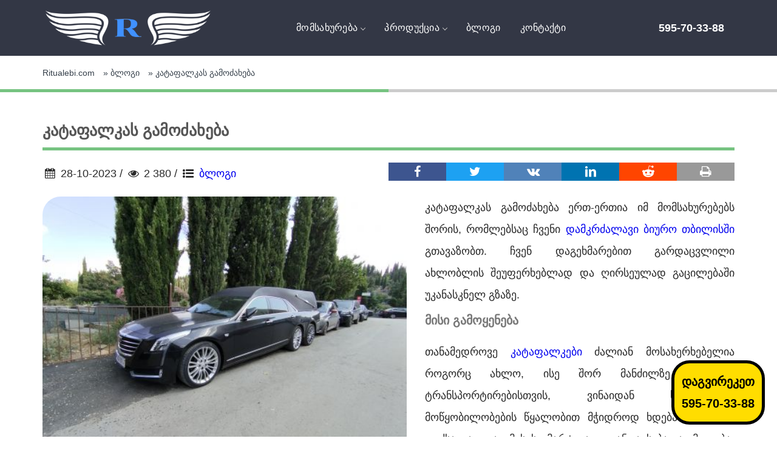

--- FILE ---
content_type: text/html; charset=utf-8
request_url: https://ritualebi.com/blog/124-katafalkas-gamodzaxeba.html
body_size: 8725
content:
<!DOCTYPE html>
<html lang="ka">
    <head>
        <meta charset="utf-8">
<title>კატაფალკას გამოძახება</title>
<meta name="description" content="კატაფალკას გამოძახება">
<meta name="keywords" content="კატაფალკას გამოძახება">
<meta property="og:site_name" content="დამკრძალავი ბიურო">
<meta property="og:type" content="article">
<meta property="og:title" content="კატაფალკას გამოძახება">
<meta property="og:url" content="https://ritualebi.com/blog/124-katafalkas-gamodzaxeba.html">
<meta property="og:description" content="კატაფალკას გამოძახება ერთ-ერთია იმ მომსახურებებს შორის, რომლებსაც ჩვენი დამკრძალავი ბიურო თბილისში გთავაზობთ. ჩვენ დაგეხმარებით გარდაცვლილი ახლობლის შეუფერხებლად და ღირსეულად გაცილებაში უკანასკნელ გზაზე. მისი გამოყენება თანამედროვე კატაფალკები ძალიან მოსახერხებელია როგორც ახლო, ისე შორ მანძილზე">
<link rel="search" type="application/opensearchdescription+xml" href="https://ritualebi.com/index.php?do=opensearch" title="დამკრძალავი ბიურო">
<link rel="canonical" href="https://ritualebi.com/blog/124-katafalkas-gamodzaxeba.html">
        <meta name="viewport" content="width=device-width, initial-scale=1.0">
        <link href="/templates/theme/css/navigation.css" rel="stylesheet">
        <link href="/templates/theme/css/bootstrap.css" rel="stylesheet">
        <link href="/templates/theme/css/style.css" rel="stylesheet">
        <link href="/templates/theme/css/fontello.css" rel="stylesheet">
        <link href="/engine/classes/min/index.php?f=/templates/theme/flaticon-2/flaticon.css,/templates/theme/css/flaticon.css&113" rel="stylesheet"><link rel="stylesheet" href="https://cdn.jsdelivr.net/gh/fancyapps/fancybox@3.5.7/dist/jquery.fancybox.min.css">
        <link rel="icon" type="image/png" href="/favicon-96x96.png" sizes="96x96">
        <link rel="icon" type="image/svg+xml" href="/favicon.svg">
        <link rel="shortcut icon" href="/favicon.ico">
        <link rel="apple-touch-icon" sizes="180x180" href="/apple-touch-icon.png">
        <meta name="apple-mobile-web-app-title" content="Ritualebi.com">
        <link rel="manifest" href="/site.webmanifest">
    </head>
    <body>
        <div class="page-wrapper">

            <div role="navigation" class="header-mega-menu-bg">
    <div class="container">
        <div class="row">
            <nav  id="navigation" class="navigation navigation-justified">
                <div class="navigation-header">
                    <div class="navigation-logo">
                        <a href="/"><img src="/templates/theme/images/logo.png" alt="logo" width="280" height="88"></a>
                    </div>
                    <div class="navigation-button-toggler"><i class="hamburger-icon"></i></div>
                </div>
                <div class="navigation-body">
                    <div class="navigation-body-header">
                        <div class="navigation-logo"><a href="/"><img src="/templates/theme/images/logo.png" alt="logo" width="280" height="88"></a></div>
                        <span class="navigation-body-close-button">&#10005;</span>
                    </div>
                    <ul class="navigation-menu">
                        <li class="navigation-item">
                            <a class="navigation-link" href="/momsaxureba/">მომსახურება</a>
                            <ul class="navigation-dropdown">
                                <li class="navigation-dropdown-item"><a class="navigation-dropdown-link" href="/momsaxureba/12-gadasveneba.html">გადასვენება</a></li>
                                <li class="navigation-dropdown-item"><a class="navigation-dropdown-link" href="/momsaxureba/11-balzamireba.html">ბალზამირება</a></li>
                                <li class="navigation-dropdown-item"><a class="navigation-dropdown-link" href="/momsaxureba/7-sasaxle-macivari.html">სასახლე მაცივარი</a></li>
                                <li class="navigation-dropdown-item"><a class="navigation-dropdown-link" href="/momsaxureba/13-taxti.html">ტახტი</a></li>
                                <li class="navigation-dropdown-item"><a class="navigation-dropdown-link" href="/momsaxureba/9-shandali.html">შანდალი</a></li>
                                <li class="navigation-dropdown-item"><a class="navigation-dropdown-link" href="/momsaxureba/6-katafalka-da-transporti.html">კატაფალკა ტრანსპორტი</a></li>
                                <li class="navigation-dropdown-item"><a class="navigation-dropdown-link" href="/momsaxureba/14-saritualo-darbazi.html">სარიტუალო დარბაზი</a></li>
                                <li class="navigation-dropdown-item"><a class="navigation-dropdown-link" href="/momsaxureba/19-chacma-mocesrigeba.html">ჩაცმა/მოწესრიგება</a></li>
                                <li class="navigation-dropdown-item"><a class="navigation-dropdown-link" href="/momsaxureba/75-sasaxlis-chasasvenebeli-lifti.html">ჩასასვენებელი ლიფტი</a></li>
                            </ul>
                        </li>
                        <li class="navigation-item">
                            <a class="navigation-link" href="/produqcia/">პროდუქცია</a>
                            <ul class="navigation-dropdown">
                                <li class="navigation-dropdown-item"><a class="navigation-dropdown-link" href="/produqcia/5-sasaxleebi.html">სასახლეები</a></li>
                                <li class="navigation-dropdown-item"><a class="navigation-dropdown-link" href="/produqcia/10-sudara.html">სუდარა</a></li>
                                <li class="navigation-dropdown-item"><a class="navigation-dropdown-link" href="/produqcia/8-saflavis-jvari.html">საფლავის ჯვარი</a></li>
                                <li class="navigation-dropdown-item"><a class="navigation-dropdown-link" href="/produqcia/16-saeklesio-nivtebi.html">საეკლესიო ნივთები</a></li>
                                <li class="navigation-dropdown-item"><a class="navigation-dropdown-link" href="/produqcia/17-saflavis-mopirketeba.html">საფლავის მოპირკეთება</a></li>
                                <li class="navigation-dropdown-item"><a class="navigation-dropdown-link" href="/produqcia/20-saflavis-modzieba.html">საფლავის მოძიება</a></li>
                            </ul>
                        </li>
                        <li class="navigation-item"><a class="navigation-link" href="/blog/">ბლოგი</a></li>
                        <li class="navigation-item"><a class="navigation-link" href="/contact.html">კონტაქტი</a></li>
                    </ul>
                    <div class="navigation-body-section">
                        <span class="navigation-text"><a href="tel:595703388">595-70-33-88</a></span>
                    </div>
                </div>
            </nav>
        </div>
    </div>
</div>

            	

            
            <section class="page-banner">
                <div class="container">
                    <div class="bread-crumb"><span id="dle-speedbar" itemscope itemtype="https://schema.org/BreadcrumbList"><span itemprop="itemListElement" itemscope itemtype="https://schema.org/ListItem"><meta itemprop="position" content="1"><a href="https://ritualebi.com/" itemprop="item"><span itemprop="name">Ritualebi.com</span></a></span> &raquo; <span itemprop="itemListElement" itemscope itemtype="https://schema.org/ListItem"><meta itemprop="position" content="2"><a href="https://ritualebi.com/blog/" itemprop="item"><span itemprop="name">ბლოგი</span></a></span> &raquo; კატაფალკას გამოძახება</span></div>
                </div>
            </section>
            <section class="sidebar-page column-view">
                <div class="container">
                    
                    
                    
                    

                    <div id='dle-content'><div class="col-md-12"><h1 class="fulltitle">კატაფალკას გამოძახება</h1>
    <div class="fullinfo"> 
        <div class="w-50">
            <p class="m-0"><i class="icon-calendar" aria-hidden="true" title="დამატების თარიღი"></i> 28-10-2023 / <i class="icon-eye" aria-hidden="true" title="ნახვების რაოდენობა"></i> 2 380 / <i class="icon-list-bullet" aria-hidden="true" title="კატეგორია"></i> <a href="https://ritualebi.com/blog/">ბლოგი</a></p>
        </div>
        <div class="w-50">
            <div id="share-buttons">
                <a title="გაუზიარე მეგობრებს Facebook.com - ზე" rel="nofollow" class="fbfullcolor" href="http://www.facebook.com/sharer.php?u=https://ritualebi.com/blog/124-katafalkas-gamodzaxeba.html" target="_blank"><i class="icon-facebook"></i></a>
                <a title="გაუზიარე მეგობრებს twitter.com - ზე" rel="nofollow" class="twfullcolor" href="https://twitter.com/share?url=https://ritualebi.com/blog/124-katafalkas-gamodzaxeba.html&amp;text=კატაფალკას გამოძახება&amp;hashtags=კატაფალკას გამოძახება" target="_blank"><i class="icon-twitter"></i></a>
                <a title="გაუზიარე მეგობრებს VK.com - ზე" rel="nofollow" class="vkfullcolor" href="http://vkontakte.ru/share.php?url=https://ritualebi.com/blog/124-katafalkas-gamodzaxeba.html" target="_blank"><i class="icon-vkontakte"></i></a>
                <a title="გაუზიარე მეგობრებს Flinkedin.com - ზე" rel="nofollow" class="lnfullcolor" href="http://www.linkedin.com/shareArticle?mini=true&amp;https://ritualebi.com/blog/124-katafalkas-gamodzaxeba.html" target="_blank"><i class="icon-linkedin"></i></a>
                <a title="გაუზიარე მეგობრებს reddit.com - ზე" rel="nofollow" class="rdfullcolor" href="http://reddit.com/submit?url=https://ritualebi.com/blog/124-katafalkas-gamodzaxeba.html&amp;title=კატაფალკას გამოძახება" target="_blank"><i class="icon-reddit-alien"></i></a>
                <a title="ამოპრინტერება" rel="nofollow" class="prfullcolor" href="javascript:;" onclick="window.print()"><i class="icon-print"></i></a>
            </div>
        </div>
    </div>
    <div class="text-justify">
        <img class="mainimg" src="/uploads/posts/2023-10/1698479203_11.jpg" alt="კატაფალკას გამოძახება" width="600" height="450">
        
        
         <p>კატაფალკას გამოძახება ერთ-ერთია იმ მომსახურებებს შორის, რომლებსაც ჩვენი <a href="https://ritualebi.com/" title="დამკრძალავი ბიურო | სარიტუალო მომსახურება თბილისში" target="_blank">დამკრძალავი ბიურო თბილისში</a> გთავაზობთ. ჩვენ დაგეხმარებით გარდაცვლილი ახლობლის შეუფერხებლად და ღირსეულად გაცილებაში უკანასკნელ გზაზე.</p>
<h2>მისი გამოყენება</h2>
<p>თანამედროვე <a href="https://ritualebi.com/momsaxureba/6-katafalka-da-transporti.html" title="კატაფალკა" target="_blank">კატაფალკები</a> ძალიან მოსახერხებელია როგორც ახლო, ისე შორ მანძილზე ცხედრის ტრანსპორტირებისთვის, ვინაიდან სპეციალური მოწყობილობების წყალობით მჭიდროდ ხდება სასახლის ფიქსაცია და მისის მარტივად განთავსება-გადმოღება. გარდა ამისა, ჭირისუფალს სხვადასხვა მოდელიდან მისთვის სასურველის არჩევა შეუძლია - კლასიკურიდან დაწყებული, ელიტარული მოდელებით დამთავრებული.</p>
<p>ჩვენი გამოცდილი და გულისხმიერი მძღოლები მზად არიან, დაგეხმარონ თქვენი საყვარელი ადამიანის ღირსეულად გაცილებაში უკანასკნელ გზაზე. დაგვიკავშირდით და მიიღეთ ჩვენგან ნებისმიერი მომსახურება, რაც კი ტრადიციულ დაკრძალვის ცერემონიებთანაა დაკავშირებული.</p> 

        

        
        

        
        

        
        

        
        

        
        

    </div>
    <div class="clr"></div><br>
    
    <h3 class="newsh4">მსგავსი სტატიები</h3>
    <div class="row"><div class="col-lg-4 col-md-6 col-xs-12 m-1"> 
    <div class="newsshort">
        <a href="https://ritualebi.com/blog/112-micvalebulis-gapatiosneba.html">
            <img src="/uploads/posts/2023-06/thumbs/1687250615_-.jpg" alt="სურათი მიცვალებულის გაპატიოსნება" width="360" height="270">
            <h3 class="newstitle">მიცვალებულის გაპატიოსნება</h3>
        </a>
    </div>
</div><div class="col-lg-4 col-md-6 col-xs-12 m-1"> 
    <div class="newsshort">
        <a href="https://ritualebi.com/blog/122-gardacvalebis-ceremonialuri-sivrceebi.html">
            <img src="/uploads/posts/2023-10/thumbs/1698478900_9.jpg" alt="სურათი გარდაცვალების ცერემონიალური სივრცეები: როგორ შევარჩიოთ ღირსეული ადგილი გამოსამშვიდობებლად" width="360" height="270">
            <h3 class="newstitle">გარდაცვალების ცერემონიალური სივრცეები: როგორ შევარჩიოთ ღირსეული ადგილი გამოსამშვიდობებლად</h3>
        </a>
    </div>
</div><div class="col-lg-4 col-md-6 col-xs-12 m-1"> 
    <div class="newsshort">
        <a href="https://ritualebi.com/blog/111-katapalka.html">
            <img src="/uploads/posts/2023-06/thumbs/1687250458_katapalka.jpg" alt="სურათი Katapalka" width="360" height="270">
            <h3 class="newstitle">Katapalka</h3>
        </a>
    </div>
</div><div class="col-lg-4 col-md-6 col-xs-12 m-1"> 
    <div class="newsshort">
        <a href="https://ritualebi.com/blog/133-dakrdzalvis-tradiciebi-rachashi.html">
            <img src="/uploads/posts/2025-10/thumbs/1760158568_-.jpg" alt="სურათი დაკრძალვის ტრადიციები რაჭაში" width="360" height="270">
            <h3 class="newstitle">დაკრძალვის ტრადიციები რაჭაში</h3>
        </a>
    </div>
</div><div class="col-lg-4 col-md-6 col-xs-12 m-1"> 
    <div class="newsshort">
        <a href="https://ritualebi.com/blog/85-pohoronnoe-bjuro.html">
            <img src="/uploads/posts/2022-02/thumbs/1645455015_1-pohoronnoe-bjuro.jpg" alt="სურათი похоронное бюро" width="360" height="270">
            <h3 class="newstitle">похоронное бюро</h3>
        </a>
    </div>
</div><div class="col-lg-4 col-md-6 col-xs-12 m-1"> 
    <div class="newsshort">
        <a href="https://ritualebi.com/blog/103-chasasveneblis-fasebi.html">
            <img src="/uploads/posts/2023-06/thumbs/1687243562_-.jpg" alt="სურათი ჩასასვენებლის ფასები" width="360" height="270">
            <h3 class="newstitle">ჩასასვენებლის ფასები</h3>
        </a>
    </div>
</div><div class="col-lg-4 col-md-6 col-xs-12 m-1"> 
    <div class="newsshort">
        <a href="https://ritualebi.com/blog/108-micvalebulis-panashvili.html">
            <img src="/uploads/posts/2023-06/thumbs/1687249958_-.jpg" alt="სურათი მიცვალებულის პანაშვიდი" width="360" height="270">
            <h3 class="newstitle">მიცვალებულის პანაშვიდი</h3>
        </a>
    </div>
</div><div class="col-lg-4 col-md-6 col-xs-12 m-1"> 
    <div class="newsshort">
        <a href="https://ritualebi.com/blog/116-dakrdzalvis-sivrce.html">
            <img src="/uploads/posts/2023-10/thumbs/1698476969_3.jpg" alt="სურათი დაკრძალვის სივრცე" width="360" height="270">
            <h3 class="newstitle">დაკრძალვის სივრცე</h3>
        </a>
    </div>
</div><div class="col-lg-4 col-md-6 col-xs-12 m-1"> 
    <div class="newsshort">
        <a href="https://ritualebi.com/blog/86-panashvidis-servisi.html">
            <img src="/uploads/posts/2022-02/thumbs/1645462924_-.jpg" alt="სურათი პანაშვიდის სერვისი" width="360" height="270">
            <h3 class="newstitle">პანაშვიდის სერვისი</h3>
        </a>
    </div>
</div></div><br>
</div>
<div class="col-md-12">
    <iframe title="კატაფალკას გამოძახება" class="googlemap" src="https://www.google.com/maps/embed?pb=!1m18!1m12!1m3!1d2978.132945983827!2d44.728319015436085!3d41.7176499792352!2m3!1f0!2f0!3f0!3m2!1i1024!2i768!4f13.1!3m3!1m2!1s0x0%3A0x99b067aa3d3f3eb6!2z4YOh4YOQ4YOg4YOY4YOi4YOj4YOQ4YOa4YOdIOGDm-GDneGDm-GDoeGDkOGDruGDo-GDoOGDlOGDkeGDkA!5e0!3m2!1sru!2sru!4v1644234052850!5m2!1sru!2sru" width="100" height="500" allowfullscreen="" loading="lazy"></iframe>
</div>
<script type="application/ld+json">
{
  "@context": "https://schema.org",
  "@type": "Article",
  "headline": "კატაფალკას გამოძახება",
  "description": "კატაფალკას გამოძახება ერთ-ერთია იმ მომსახურებებს შორის, რომლებსაც ჩვენი დამკრძალავი ბიურო თბილისში გთავაზობთ. ჩვენ დაგეხმარებით გარდაცვლილი ახლობლის",
  "image": "https://ritualebi.com/uploads/posts/2023-10/1698479203_11.jpg",
  "author": {
    "@type": "Organization",
    "name": "რიტუალები",
    "url": "https://ritualebi.com/"
  },
  "publisher": {
    "@type": "Organization",
    "name": "რიტუალები",
    "url": "https://ritualebi.com/",
    "logo": {
      "@type": "ImageObject",
      "url": "https://ritualebi.com/templates/theme/images/logo.png"
    }
  },
  "datePublished": "2023-10-28T10:47:51+04:00",
  "mainEntityOfPage": {
    "@type": "WebPage",
    "@id": "https://ritualebi.com/blog/124-katafalkas-gamodzaxeba.html"
  }
}
</script></div>
                    
                </div>
            </section>
            

            <div class="sec-footer"></div>
<footer class="main-footer">
    <div class="footer-upper">
        <div class="container">
            <div class="row clearfix">
                <div class="col-md-4 col-sm-12 col-xs-12">
                    <div class="footer-widget contact-widget">
                        <h3>ჩვენ შესახებ</h3>
                        <div class="text">
                            <p>ჩვენ წარმოვადგენთ დიდი გამოცდილების და პროფესიონალიზმის მქონე ერთ-ერთ უძველეს ცენტრს. </p>
                            <p>20 წლიანი მოღვაწეობის განმავლობაში, ჩვენ ორგანიზებულად და ოპერატიულად მოვემსახურეთ 10 ათასზე მეტ ოჯახს. </p>
                            <p>დაგროვილი გამოცდილება გვაძლევს სწრაფი და ეფექტური მუშაობის საშუალებას, რაც აისახება ჩვენი მომხმარებლის... <a class="footer-a" href="/about.html">სრულად</a></p>
                        </div>
                    </div>
                </div>
                <div class="col-md-4 col-sm-12 col-xs-12">
                    <div class="footer-widget contact-widget">
                        <h3>კონტაქტი</h3>
                        <ul class="info">
                            <li>
                                <strong><b>ტელ:</b></strong> +(995) 595-70-33-88
                            </li>
                            <li>
                                <strong><b>სამუშაო საათები:</b></strong>24/7 ღიაა
                            </li>
                        </ul>
                    </div>
                </div>
                <div class="col-md-4 col-sm-12 col-xs-12">
                    <div class="footer-widget support-widget">
                        <h3>ინფორმაცია</h3>
                        <ul class="links">
                            <li>
                                <a href="/momsaxureba/"><i class="icon-down-circle"></i> მომსახურება</a>
                            </li>
                            <li>
                                <a href="/produqcia/"><i class="icon-down-circle"></i> პროდუქცია</a>
                            </li>
                            <li>
                                <a href="/blog/"><i class="icon-down-circle"></i> ბლოგი</a>
                            </li>
                            <li>
                                <a href="/about.html"><i class="icon-down-circle"></i> ჩვენ შესახებ</a>
                            </li>
                            <li>
                                <a href="/contact.html"><i class="icon-down-circle"></i> კონტაქტი</a>
                            </li>

                            <li>
                                <a rel="noopener nofollow" target="_blank" href="https://www.facebook.com/DamkrdzalaviBiuroRitualebi"><i class="icon-down-circle"></i> Facebook გვერდი</a>
                            </li>
                            <li>
                                <a rel="noopener" href="https://elwork.ge" target="_blank"><i class="icon-down-circle"></i> ელექტრიკი გამოძახებით</a>
                            </li>
                            <li>
                                <a rel="noopener" href="https://interier.ge" target="_blank"><i class="icon-down-circle"></i> ავეჯის დამზადება</a>
                            </li>
                            <li><a rel="noopener" target="_blank" href="https://myspec.ge"><i class="icon-down-circle"></i> სერვისები</a></li>
                        </ul>
                    </div>
                </div>
                <div class="footer-links">
                    <div class="col-md-12"><h3>ბლოგი</h3></div>
                    <div class="col-md-4"><a class="footer-article-links" href="https://ritualebi.com/blog/134-dakrdzalvis-tradiciebi-qartlshi.html"><i class="icon-down-circle"></i> დაკრძალვის ტრადიციები ქართლში</a></div><div class="col-md-4"><a class="footer-article-links" href="https://ritualebi.com/blog/133-dakrdzalvis-tradiciebi-rachashi.html"><i class="icon-down-circle"></i> დაკრძალვის ტრადიციები რაჭაში</a></div><div class="col-md-4"><a class="footer-article-links" href="https://ritualebi.com/blog/132-dakrdzalvis-tradiciebi-samegreloshi.html"><i class="icon-down-circle"></i> დაკრძალვის ტრადიციები სამეგრელოში</a></div><div class="col-md-4"><a class="footer-article-links" href="https://ritualebi.com/blog/131-dakrdzalvis-tradiciebi-xevsuretshi.html"><i class="icon-down-circle"></i> დაკრძალვის ტრადიციები ხევსურეთში</a></div><div class="col-md-4"><a class="footer-article-links" href="https://ritualebi.com/blog/130-dakrdzalvis-tradiciebi-svanetshi.html"><i class="icon-down-circle"></i> დაკრძალვის ტრადიციები სვანეთში</a></div><div class="col-md-4"><a class="footer-article-links" href="https://ritualebi.com/blog/127-gardacvlilis-sasaxleebi.html"><i class="icon-down-circle"></i> გარდაცვლილის სასახლეები</a></div><div class="col-md-4"><a class="footer-article-links" href="https://ritualebi.com/blog/126-micvalebulis-kuboebi.html"><i class="icon-down-circle"></i> მიცვალებულის კუბოები</a></div><div class="col-md-4"><a class="footer-article-links" href="https://ritualebi.com/blog/125-micvalebulis-kubo.html"><i class="icon-down-circle"></i> მიცვალებულის კუბო</a></div><div class="col-md-4"><a class="footer-article-links" href="https://ritualebi.com/blog/124-katafalkas-gamodzaxeba.html"><i class="icon-down-circle"></i> კატაფალკას გამოძახება</a></div><div class="col-md-4"><a class="footer-article-links" href="https://ritualebi.com/blog/123-katafalkis-gamodzaxeba.html"><i class="icon-down-circle"></i> კატაფალკის გამოძახება</a></div><div class="col-md-4"><a class="footer-article-links" href="https://ritualebi.com/blog/122-gardacvalebis-ceremonialuri-sivrceebi.html"><i class="icon-down-circle"></i> გარდაცვალების ცერემონიალური სივრცეები: როგორ შევარჩიოთ ღირსეული ადგილი გამოსამშვიდობებლად</a></div><div class="col-md-4"><a class="footer-article-links" href="https://ritualebi.com/blog/121-bolo-gzis-organizeba.html"><i class="icon-down-circle"></i> ბოლო გზის ორგანიზაციული დახმარება: როგორ გავუმკლავდეთ რთულ მომენტს ზედმეტი სტრესის გარეშე</a></div><div class="col-md-4"><a class="footer-article-links" href="https://ritualebi.com/blog/120-sazeimo-ceremoniebis-koordinatorebi.html"><i class="icon-down-circle"></i> საზეიმო ცერემონიების კოორდინატორები: თქვენი ღონისძიების უხილავი გმირები</a></div><div class="col-md-4"><a class="footer-article-links" href="https://ritualebi.com/blog/119-sapanashvide-biuroebi.html"><i class="icon-down-circle"></i> საპანაშვიდე ბიუროები</a></div><div class="col-md-4"><a class="footer-article-links" href="https://ritualebi.com/blog/118-dakrdzalvis-sazeimo-kompleksi.html"><i class="icon-down-circle"></i> დაკრძალვის საზეიმო კომპლექსი</a></div><div class="col-md-4"><a class="footer-article-links" href="https://ritualebi.com/blog/117-dakrdzalvis-sivrceebi.html"><i class="icon-down-circle"></i> დაკრძალვის სივრცეები</a></div><div class="col-md-4"><a class="footer-article-links" href="https://ritualebi.com/blog/116-dakrdzalvis-sivrce.html"><i class="icon-down-circle"></i> დაკრძალვის სივრცე</a></div><div class="col-md-4"><a class="footer-article-links" href="https://ritualebi.com/blog/115-gardacvalebis-darbazebi-tbilisshi.html"><i class="icon-down-circle"></i> გარდაცვალების დარბაზები თბილისში</a></div><div class="col-md-4"><a class="footer-article-links" href="https://ritualebi.com/blog/114-ceremonialuri-daxmareba-gardacvalebisas.html"><i class="icon-down-circle"></i> ცერემონიალური დახმარება გარდაცვალებისას</a></div><div class="col-md-4"><a class="footer-article-links" href="https://ritualebi.com/blog/113-hermesi.html"><i class="icon-down-circle"></i> ჰერმესი</a></div><div class="col-md-4"><a class="footer-article-links" href="https://ritualebi.com/blog/112-micvalebulis-gapatiosneba.html"><i class="icon-down-circle"></i> მიცვალებულის გაპატიოსნება</a></div><div class="col-md-4"><a class="footer-article-links" href="https://ritualebi.com/blog/111-katapalka.html"><i class="icon-down-circle"></i> Katapalka</a></div><div class="col-md-4"><a class="footer-article-links" href="https://ritualebi.com/blog/110-micvalebulis-dasasvenebeli-darbazi.html"><i class="icon-down-circle"></i> მიცვალებულის დასასვენებელი დარბაზი</a></div><div class="col-md-4"><a class="footer-article-links" href="https://ritualebi.com/blog/109-saritualo-darbazi.html"><i class="icon-down-circle"></i> saritualo darbazi</a></div>
                </div>
            </div>
        </div>
    </div>
    <div class="footer-bottom">
        <div class="auto-container">
            <div class="row clearfix">
                <div class="col-12">
                    <div class="copyright textcenter">ყველა უფლება დაცულია ©  Ritualebi.com</div>
                </div>
            </div>
        </div>
    </div>
</footer>
        </div>

        
<script src="/engine/classes/min/index.php?g=general&amp;v=27"></script>
<script src="/engine/classes/min/index.php?f=engine/classes/js/jqueryui.js,engine/classes/js/dle_js.js&amp;v=27" defer></script>
<script src="/templates/theme/js/navigation.js"></script><script>var navigation = new Navigation(document.getElementById("navigation"));</script>
<script src="/engine/classes/min/index.php?f=/templates/theme/js/fancybox.min.js&amp;113"></script>
<script src="/engine/classes/min/index.php?f=/templates/theme/js/bootstrap.min.js&amp;113"></script>
<script>
<!--
var dle_root       = '/';
var dle_admin      = '';
var dle_login_hash = 'd46ce400455e7ea8377ae6605992eec6ea8ab63d';
var dle_group      = 5;
var dle_skin       = 'theme';
var dle_wysiwyg    = '-1';
var quick_wysiwyg  = '0';
var dle_min_search = '4';
var dle_act_lang   = ["Да", "Нет", "Ввод", "Отмена", "Сохранить", "Удалить", "Загрузка. Пожалуйста, подождите..."];
var menu_short     = 'Быстрое редактирование';
var menu_full      = 'Полное редактирование';
var menu_profile   = 'Просмотр профиля';
var menu_send      = 'Отправить сообщение';
var menu_uedit     = 'Админцентр';
var dle_info       = 'Информация';
var dle_confirm    = 'Подтверждение';
var dle_prompt     = 'Ввод информации';
var dle_req_field  = 'Заполните все необходимые поля';
var dle_del_agree  = 'Вы действительно хотите удалить? Данное действие невозможно будет отменить';
var dle_spam_agree = 'Вы действительно хотите отметить пользователя как спамера? Это приведёт к удалению всех его комментариев';
var dle_c_title    = 'Отправка жалобы';
var dle_complaint  = 'Укажите текст Вашей жалобы для администрации:';
var dle_mail       = 'Ваш e-mail:';
var dle_big_text   = 'Выделен слишком большой участок текста.';
var dle_orfo_title = 'Укажите комментарий для администрации к найденной ошибке на странице:';
var dle_p_send     = 'Отправить';
var dle_p_send_ok  = 'Уведомление успешно отправлено';
var dle_save_ok    = 'Изменения успешно сохранены. Обновить страницу?';
var dle_reply_title= 'Ответ на комментарий';
var dle_tree_comm  = '0';
var dle_del_news   = 'Удалить статью';
var dle_sub_agree  = 'Вы действительно хотите подписаться на комментарии к данной публикации?';
var dle_captcha_type  = '0';
var allow_dle_delete_news   = false;

//-->
</script>
<div class="maincontacttext">დაგვირეკეთ<br>595-70-33-88</div>



<script async src="https://www.googletagmanager.com/gtag/js?id=AW-17070434280"></script>
<script>
    window.dataLayer = window.dataLayer || [];
    function gtag(){dataLayer.push(arguments);}
    gtag('js', new Date());
    gtag('config', 'AW-17070434280');
</script>

    </body>
</html>

--- FILE ---
content_type: text/css
request_url: https://ritualebi.com/templates/theme/css/navigation.css
body_size: 3949
content:
.header-mega-menu-bg{background-color: #333745;}
.navigation {
  display: -ms-flexbox;
  display: flex;
  -ms-flex-align: initial;
  align-items: initial;
  width: 100%;
  min-height: 70px;
  padding: 0;
  position: relative;
  line-height: initial;
  box-sizing: border-box;
  background-color: #333745;
  transition: background 0.3s;
}

@media (min-width: 992px) {
  .navigation {
    height: auto;
  }
}

.navigation *,
.navigation *:before,
.navigation *:after {
  box-sizing: border-box;
  -webkit-tap-highlight-color: transparent;
  text-decoration: none;
}

.navigation.fixed-top {
  position: fixed;
  top: 0;
  right: 0;
  left: 0;
  z-index: 19998;
}

.navigation.sticky-top {
  position: -webkit-sticky;
  position: sticky;
  top: 0;
  will-change: opacity;
  z-index: 19998;
}

.navigation > .container {
  display: -ms-flexbox;
  display: flex;
}

/* MOBILE HEADER
================================*/
.navigation-header {
  width: 100%;
  display: -ms-flexbox;
  display: flex;
  -ms-flex-align: center;
  align-items: center;
  -ms-flex-pack: justify;
  justify-content: space-between;
}

@media (min-width: 992px) {
  .navigation-header {
    display: none;
  }
}

/* OVERLAY PANEL
================================*/
.overlay-panel {
  width: 0;
  height: 0;
  position: fixed;
  left: 0;
  top: 0;
  opacity: 0;
  z-index: -999999;
  transition: opacity 0.8s;
}

.overlay-panel.is-visible {
  width: 100%;
  height: 100%;
  opacity: 1;
  z-index: 19999;
}

.overlay-panel.is-invisible {
  opacity: 0;
}

@media (min-width: 992px) {
  .overlay-panel.is-visible {
    display: none !important;
  }
}

/* NAVIGATION BRAND TEXT
================================*/
.navigation-brand-text a {
  font-size: 16px;
  font-weight: bold;
  color: #d1d1d1;
  text-decoration: none;
}

@media (min-width: 992px) {
  .navigation-brand-text a {
    font-size: 22px;
  }
}

.navigation-header .navigation-brand-text {
  padding: 0 1rem;
}

/* NAVIGATION LOGO
================================*/
.navigation-logo {
  display: -ms-flexbox;
  display: flex;
  -ms-flex-align: center;
  align-items: center;
}

.navigation-logo a {
  display: -ms-flexbox;
  display: flex;
  -ms-flex-align: center;
  align-items: center;
}

.navigation-logo a img {
  height: 60px;
  display: block;
    width: 100%;
}

@media (min-width: 992px) {
  .navigation-logo a img {
    height: 60px;
      width: 100%;
  }
}

.navigation-logo-top .navigation-body .navigation-logo img {
  width: auto;
  height: auto;
}

.navigation-header .navigation-logo {
  padding: 15px 1rem;
}

.navigation-logo.navigation-item a img {
  width: auto;
  height: auto;
}

/* NAVIGATION BUTTON TOGGLER
================================*/
.navigation-button-toggler {
  display: -ms-flexbox;
  display: flex;
  -ms-flex-align: center;
  align-items: center;
  -ms-flex-pack: center;
  justify-content: center;
  width: 60px;
  height: 70px;
  cursor: pointer;
}

.navigation-button-toggler .hamburger-icon {
  width: 20px;
  height: 2px;
  display: inline-block;
  font-style: normal;
  color: #d1d1d1;
  box-shadow: inset 0 0 0 32px, 0 -6px, 0 6px;
}

/* NAVIGATION BODY
================================*/
.navigation-body {
  width: 100%;
  height: 100%;
  position: fixed;
  top: 0;
  left: -100%;
  overflow-x: hidden;
  overflow-y: auto;
  background-color: #333333;
  z-index: 20000;
  transition: left 0.8s cubic-bezier(0.1, 0.1, 0.1, 0.1), right 0.8s cubic-bezier(0.1, 0.1, 0.1, 0.1);
}

@media (min-width: 500px) {
  .navigation-body {
    width: 320px;
  }
}

@media (min-width: 992px) {
  .navigation-body {
    display: -ms-flexbox;
    display: flex;
    -ms-flex-align: center;
    align-items: center;
    width: 100%;
    position: relative;
    left: auto;
    overflow: visible;
    z-index: auto;
    background-color: transparent;
    transition: all 0s ease 0s;
  }
}

.navigation-body.offcanvas-right {
  left: auto;
  right: -100%;
}

@media (min-width: 992px) {
  .navigation-body.offcanvas-right {
    right: auto;
  }
}

.navigation-body.is-visible {
  left: 0;
  transition: left 0.8s, right 0.8s;
}

.navigation-body.offcanvas-right.is-visible {
  right: 0;
  left: auto;
}

@media (min-width: 992px) {
  .navigation-body.offcanvas-right.is-visible {
    right: auto;
  }
}

.navigation-body.is-invisible {
  left: -100%;
}

.navigation-body.offcanvas-right.is-invisible {
  right: -100%;
}

.navigation-body.scroll-momentum {
  -webkit-overflow-scrolling: touch;
}

@media (min-width: 992px) {
  .navigation-centered .navigation-body {
    -ms-flex-pack: center;
    justify-content: center;
  }
  .navigation-justified .navigation-body {
    -ms-flex-pack: justify;
    justify-content: space-between;
  }
  .navigation-logo-top .navigation-body {
    -ms-flex-direction: column;
    flex-direction: column;
  }
}

.navigation-body-header {
  display: -ms-flexbox;
  display: flex;
  -ms-flex-align: center;
  align-items: center;
  -ms-flex-pack: justify;
  justify-content: space-between;
  padding: 16px;
  border-bottom: solid 1px #404040;
}

@media (min-width: 992px) {
  .navigation-body-header {
    border: none;
  }
  .navigation-centered .navigation-body-header {
    padding: 0;
  }
  .navigation-logo-top .navigation-body-header {
    padding-top: 20px;
  }
}

.navigation-body-close-button {
  display: -ms-flexbox;
  display: flex;
  -ms-flex-pack: center;
  justify-content: center;
  -ms-flex-align: center;
  align-items: center;
  width: 30px;
  height: 30px;
  margin-left: auto;
  padding-bottom: 2px;
  line-height: initial;
  text-align: center;
  font-size: 25px;
  color: #d1d1d1;
  cursor: pointer;
}

@media (min-width: 992px) {
  .navigation-body-close-button {
    display: none;
  }
}

.navigation-body-section {
  width: 100%;
  padding: 16px;
  display: inline-flex;
  -ms-flex-direction: column;
  flex-direction: column;
}

@media (min-width: 992px) {
  .navigation-body-section {
    width: auto;
    display: inline-block;
  }
}

.navigation-body-section + .navigation-body-section {
  padding-top: 0;
}

@media (min-width: 992px) {
  .navigation-body-section + .navigation-body-section {
    padding-top: 16px;
  }
}

/* NAVIGATION MENU
================================*/
.navigation-menu {
  width: 100%;
  margin: 0;
  padding: 0;
  list-style: none;
  font-size: 0rem;
  display: inline-block;
  float: left;
}

@media (min-width: 992px) {
  .navigation-menu {
    width: auto;
    display: -ms-flexbox;
    display: flex;
    -ms-flex-align: center;
    align-items: center;
  }
  .navigation .navigation-menu {
    -ms-flex-item-align: stretch;
    align-self: stretch;
    -ms-flex-align: stretch;
    align-items: stretch;
  }
  .navigation-logo-top .navigation-menu {
    -ms-flex-pack: center;
    justify-content: center;
  }
}

/* Navbar item */
.navigation-item {
  width: 100%;
  margin: 0;
  float: left;
  display: inline-block;
}

@media (min-width: 992px) {
  .navigation-item {
    width: auto;
  }
}

/* Navbar link */
.navigation-link {
  width: 100%;
  padding: 13px 16px;
  display: -ms-flexbox;
  display: flex;
  -ms-flex-align: center;
  align-items: center;
  position: relative;
  font-size: 16px;
  letter-spacing: 0.3px;
  color: #fff;
  text-decoration: none !important;
  border-bottom: solid 1px #404040;
  transition: border-color 0.3s, color 0.3s, background 0.3s;
}


@media (min-width: 992px) {
  .navigation-item:last-child .navigation-link {
    border-top: none;
    border-bottom: none;
  }
}

.navigation-item:not(.navigation-brand-text):hover .navigation-link,
.navigation-item:not(.navigation-brand-text):focus .navigation-link,
.navigation-item:not(.navigation-brand-text).is-active .navigation-link {
  color: #eaeaea;
  background-color: #02b8fa;
  border-color: #18c0fd;
}

@media (min-width: 992px) {
  .navigation-link {
    height: 100%;
    padding: 10px 16px;
    line-height: 70px;
    border: none;
  }
}

.navigation-menu.navigation-social-menu + .navigation-menu:not(.navigation-social-menu) .navigation-item:first-child .navigation-link {
  border-top: solid 1px #404040;
}

@media (min-width: 992px) {
  .navigation-menu.navigation-social-menu + .navigation-menu:not(.navigation-social-menu) .navigation-item:first-child .navigation-link {
    border-top: none;
  }
}

.navigation-link i {
  width: 28px;
  float: left;
  text-align: center;
  font-size: 24px;
  line-height: 0;
}

.navigation-link i[class*=fa] {
  font-size: 21px;
}

@media (min-width: 992px) {
  .navigation-link i {
    width: auto;
  }
}

.navigation-link i + span {
  padding-left: 8px;
}

.navigation-icon-item .navigation-link {
  padding: 13px 16px;
}

@media (min-width: 992px) {
  .navigation-icon-item .navigation-link {
    width: 100%;
    margin: 0;
    padding: 25px 25.6px;
    border-left: solid 1px #404040;
  }
}

@media (min-width: 992px) {
  .navigation-icon-item .navigation-link span:not(.submenu-indicator) {
    display: none;
  }
}

@media (min-width: 992px) {
  .navigation-icon-item .navigation-link .navigation-badge {
    right: 10px;
  }
}

@media (min-width: 992px) {
  .navigation-icon-item .navigation-link i {
    width: 20px;
    height: 26px;
    margin: 0;
    line-height: 26px;
    text-align: center;
    float: left;
    font-size: 25.6px;
  }
  .navigation-icon-item .navigation-link i[class*=fa] {
    width: auto;
    font-size: 21px;
  }
}

.navigation-body-section + .navigation-menu:not(.navigation-social-menu) > .navigation-item:first-child > .navigation-link {
  border-top: solid 1px #404040;
}

@media (min-width: 992px) {
  .navigation-body-section + .navigation-menu:not(.navigation-social-menu) > .navigation-item:first-child > .navigation-link {
    border-top: none;
  }
}

/* NAVIGATION SOCIAL MENU
================================*/
.navigation-social-menu {
  display: -ms-flexbox;
  display: flex;
  -ms-flex-pack: center;
  justify-content: center;
  width: 100%;
  padding: 0 16px;
  text-align: center;
}

@media (min-width: 992px) {
  .navigation-social-menu {
    width: auto;
  }
}

@media (max-width: 991px) {
  .navigation-social-menu {
    padding: 16px;
  }
}

.navigation-social-menu .navigation-item {
  width: auto;
  display: inline-block;
}

.navigation-social-menu .navigation-item .navigation-link {
  margin: 0;
  padding: 0 5px;
  border: none;
}

.navigation-social-menu .navigation-item .navigation-link i {
  display: -ms-flexbox;
  display: flex;
  -ms-flex-pack: center;
  justify-content: center;
  -ms-flex-align: center;
  align-items: center;
  width: 38px;
  height: 38px;
  margin: 0;
  line-height: initial;
  font-size: 19px;
  border-radius: 50%;
  background-color: #404040;
}

.navigation-social-menu .navigation-item .navigation-link i:not([class*=fa]):before {
  margin-right: -1px;
}

.navigation-social-menu .navigation-item .navigation-link:hover,
.navigation-social-menu .navigation-item .navigation-link:focus,
.navigation-social-menu .navigation-item .navigation-link.is-active {
  color: #02b8fa;
  background: transparent;
}

.navigation-social-menu .navigation-item:last-child .navigation-link {
  padding-right: 0;
}

.navigation-social-menu .navigation-item:first-child .navigation-link {
  padding-left: 0;
}

@media (max-width: 991px) {
  .navigation-social-menu .navigation-item {
    display: flex;
  }
}

/* SUBMENU INDICATOR
================================*/
.submenu-indicator {
  width: 46px;
  height: 100%;
  position: absolute;
  top: 0;
  right: 0;
  z-index: 20000;
}

@media (min-width: 992px) {
  .submenu-indicator {
    width: 6px;
    height: 6px;
    margin-left: 6px;
    float: right;
    position: relative;
  }
  li:not(.navigation-icon-item) span:not(.navigation-badge) + .submenu-indicator,
  li:not(.navigation-icon-item) i + span + .navigation-badge + .submenu-indicator {
    margin-left: 0;
  }
}

.submenu-indicator:after {
  height: 6px;
  width: 6px;
  margin: -3px 0 0 -3px;
  top: 50%;
  left: 50%;
  content: "";
  position: absolute;
  border-style: solid;
  border-width: 0 1px 1px 0;
  border-color: transparent #d1d1d1 #d1d1d1 transparent;
  transform: rotate(45deg);
  transition: border 0.3s, transform 0.3s;
}

.navigation-item:hover > .navigation-link > .submenu-indicator:after,
.navigation-item:focus > .navigation-link > .submenu-indicator:after,
.navigation-item.is-active > .navigation-link > .submenu-indicator:after {
  border-color: transparent #eaeaea #eaeaea transparent;
}

.submenu-indicator.is-active:after {
  transform: rotate(-135deg);
}

@media (min-width: 992px) {
  .submenu-indicator.is-active:after {
    transform: rotate(45deg);
  }
}

/* NAVIGATION BUTTON
================================*/
.navigation-btn {
  width: 100%;
  padding: 10px 12px;
  text-align: center;
  display: block;
  line-height: 1.4;
  font-size: 14px;
  white-space: nowrap;
  color: #fff;
  cursor: pointer;
  border-radius: 4px;
  border: solid 1px #02b8fa;
  background-color: #02b8fa;
  transition: opacity 0.3s, background 0.3s;
}

.navigation-btn:hover, .navigation-btn:focus {
  color: #ffffff;
  text-decoration: none;
  background-color: #02a9e6;
}

@media (min-width: 992px) {
  .navigation-btn {
    width: auto;
  }
}

/* NAVIGATION TEXT
================================*/
.navigation-text {
  padding: 11px 0;
  display: inline-block;
  color: #d1d1d1;
  font-size: 14px;
}
.navigation-text a {
    color: #fff;
    font-size: 18px;
    font-weight: bold;
}
@media (min-width: 992px) {
  .navigation-text {
    padding: 11px 16px;
  }
}

/* NAVIGATION BADGE
================================*/
.navigation-badge {
  min-width: 18px !important;
  height: 18px;
  margin: 0 5px;
  display: inline-block;
  line-height: 18px;
  text-align: center;
  font-size: 11px;
  color: #ffffff;
  border-radius: 20px;
  background-color: #02b8fa;
}

@media (min-width: 992px) {
  .navigation-link .navigation-badge {
    position: absolute;
    right: -2px;
    top: calc(50% + -20px);
  }
  .navigation-dropdown-link .navigation-badge {
    position: static;
  }
}

/* NAVIGATION INLINE FORM
================================*/
.navigation-inline-form {
  position: relative;
}

@media (min-width: 992px) {
  .navigation-inline-form {
    display: -ms-flexbox;
    display: flex;
  }
}

.navigation-inline-form .navigation-btn {
  display: -ms-flexbox;
  display: flex;
  width: auto;
  height: 100%;
  position: absolute;
  top: 0;
  right: 4px;
  background-color: transparent !important;
  border-color: transparent !important;
  box-shadow: none !important;
}

.navigation-input {
  width: 100%;
  padding: 11px 32px 11px 12px;
  outline-width: 0;
  font-size: 14px;
  color: #d1d1d1;
  line-height: 1.4;
  box-shadow: none;
  border-radius: 4px;
  background-color: #3d3d3d;
  border-style: solid;
  border-width: 1px;
  border-color: #404040;
  transition: border 0.3s;
}

.navigation-input:hover, .navigation-input:focus {
  border-color: #02b8fa;
}

.navigation-input::placeholder {
  color: lightgray;
}

.navigation-input:-ms-input-placeholder {
  color: lightgray;
}

.navigation-input::-ms-input-placeholder {
  color: lightgray;
}

.navigation-search-icon {
  width: 14px;
  height: 14px;
  display: inline-block;
  vertical-align: middle;
  position: relative;
  color: white;
  text-align: left;
  text-indent: -9999px;
  border: 2px solid;
  border-radius: 50%;
  transform: rotate(-45deg);
  transition: color 0.3s;
}

.navigation-search-icon:after, .navigation-search-icon:before {
  content: '';
  pointer-events: none;
}

.navigation-search-icon:before {
  width: 2px;
  height: 7px;
  top: 10px;
  position: absolute;
  left: 50%;
  border-radius: 0 0 1px 1px;
  box-shadow: inset 0 0 0 32px;
  transform: translateX(-50%);
}

.navigation-btn:hover .navigation-search-icon {
  color: #02b8fa;
}

/* NAVIGATION DROPDOWN
================================*/
.navigation-dropdown {
  width: 100%;
  max-height: 0;
  margin: 0;
  padding: 0;
  overflow: hidden;
  list-style: none;
  position: static;
  display: block;
  z-index: 20001;
  background-color: #3b3b3b;
  transition: max-height 2s cubic-bezier(0, 1, 0, 1);
}

.navigation-dropdown.is-visible {
  max-height: 2500px;
  transition: max-height 5s ease-out;
}

@media (min-width: 992px) {
  .navigation-dropdown {
    width: 220px;
    margin-top: 40px;
    position: absolute;
    display: inline-block;
    opacity: 0;
    box-shadow: 0 12px 20px -5px rgba(0, 0, 0, 0.05);
    transition: opacity 0.3s linear, max-height 0s linear 0.6s, margin 0.3s;
  }
  .navigation-dropdown.is-visible {
    margin-top: 0;
    opacity: 1;
    overflow: visible;
    transition: opacity 0.3s linear, max-height 0s linear, margin 0.3s;
  }
}

.navigation-dropdown .navigation-dropdown {
  left: 100%;
}

.navigation-dropdown .navigation-dropdown-left {
  right: 100%;
  left: auto;
}

.navigation-dropdown-item {
  width: 100%;
  margin: 0;
  float: left;
  display: inline-block;
}

.navigation-dropdown-link {
  width: 100%;
  display: inline-block;
  position: relative;
  font-size: 15px;
  color: #d1d1d1;
  border-bottom: solid 1px #404040;
  transition: border 0.3s, color 0.3s, background 0.3s;
}

.navigation-dropdown-link:visited {
  color: #d1d1d1;
}

.navigation-dropdown-item:hover > .navigation-dropdown-link,
.navigation-dropdown-item:focus > .navigation-dropdown-link,
.navigation-dropdown-item.is-active > .navigation-dropdown-link {
  text-decoration: none !important;
  color: #eaeaea;
  border-color: #18c0fd;
  background-color: #02b8fa;
}

.navigation-dropdown-link {
  padding: 14px 19px;
}

.navigation-dropdown-link + ul .navigation-dropdown-link {
  padding-left: 32px;
}

.navigation-dropdown-link + ul .navigation-dropdown-link + ul .navigation-dropdown-link {
  padding-left: 48px;
}

.navigation-dropdown-link + ul .navigation-dropdown-link + ul .navigation-dropdown-link + ul .navigation-dropdown-link {
  padding-left: 48px;
}

.navigation-dropdown-link + ul .navigation-dropdown-link + ul .navigation-dropdown-link + ul .navigation-dropdown-link + ul .navigation-dropdown-link {
  padding-left: 64px;
}

.navigation-dropdown-link + ul .navigation-dropdown-link + ul .navigation-dropdown-link + ul .navigation-dropdown-link + ul .navigation-dropdown-link + ul .navigation-dropdown-link {
  padding-left: 128px;
}

@media (min-width: 992px) {
  .navigation-dropdown-link {
    padding-left: 19px !important;
    border-bottom: none;
  }
}

.navigation-dropdown-link > .submenu-indicator {
  right: 0;
  top: 0;
  position: absolute;
}

.navigation-dropdown-item:hover > .navigation-dropdown-link > .submenu-indicator:after,
.navigation-dropdown-item:focus > .navigation-dropdown-link > .submenu-indicator:after,
.navigation-dropdown-item.is-active > .navigation-dropdown-link > .submenu-indicator:after {
  border-color: transparent #eaeaea #eaeaea transparent;
}

@media (min-width: 992px) {
  .navigation-dropdown-link > .submenu-indicator {
    position: absolute;
    top: 50%;
    right: 10px;
    transform: translateY(-50%);
  }
  .navigation-dropdown-link > .submenu-indicator:after {
    transform: rotate(-45deg);
  }
  .navigation-dropdown-link > .submenu-indicator.submenu-indicator-left:after {
    transform: rotate(135deg);
  }
}

/* MEGAMENU
================================*/
.navigation-megamenu {
  width: 100%;
  max-height: 0;
  overflow: hidden;
  display: block;
  position: static;
  font-size: 14px;
  color: #d1d1d1;
  z-index: 20001;
  background-color: #3b3b3b;
  transition: max-height 2s cubic-bezier(0, 1, 0, 1);
}

.navigation-megamenu.is-visible {
  max-height: 2500px;
  border-bottom: solid 1px #404040;
  transition: max-height 5s ease-out;
}

@media (min-width: 992px) {
  .navigation-megamenu {
    margin-top: 40px;
    position: absolute;
    opacity: 0;
    border-top: solid 0px transparent;
    transition: opacity 0.3s linear, max-height 0s linear 0.6s, margin 0.3s;
  }
  .navigation-megamenu.is-visible {
    margin-top: 0;
    opacity: 1;
    border-bottom: none;
    box-shadow: 0 12px 20px -5px rgba(0, 0, 0, 0.05);
    transition: opacity 0.3s linear, max-height 0s linear, margin 0.3s;
  }
  .navigation-megamenu.navigation-megamenu-half {
    width: 50%;
  }
  .navigation-megamenu.navigation-megamenu-quarter {
    width: 25%;
  }
}

.scroll-momentum .navigation-megamenu {
  transform: translateZ(0);
}

@media (min-width: 992px) {
  .scroll-momentum .navigation-megamenu {
    transform: none;
  }
}

.navigation-megamenu [class*="container"] {
  width: 100%;
}

.navigation-megamenu [class*="container"] [class*="col-"] {
  padding: 0;
}

.navigation-megamenu-container {
  padding: 16px;
  display: table;
}

/* MEGAMENU GRID
================================*/
.navigation-row {
  width: 100%;
  display: -ms-flexbox;
  display: flex;
  -ms-flex-wrap: wrap;
  -webkit-flex-wrap: wrap;
  flex-wrap: wrap;
}

.navigation-row > [class^=navigation-col] {
  width: 100%;
  min-height: 20px;
  margin-bottom: 1rem;
  position: relative;
}

@media (min-width: 992px) {
  .navigation-row .navigation-col {
    flex-basis: 0;
    -ms-flex-positive: 1;
    flex-grow: 1;
    max-width: 100%;
  }
}

@media (min-width: 992px) {
  .navigation-row .navigation-col-1 {
    -ms-flex: 0 0 8.333333%;
    flex: 0 0 8.333333%;
    max-width: 8.333333%;
  }
  .navigation-row .navigation-col-2 {
    -ms-flex: 0 0 16.666666%;
    flex: 0 0 16.666666%;
    max-width: 16.666666%;
  }
  .navigation-row .navigation-col-3 {
    -ms-flex: 0 0 25%;
    flex: 0 0 25%;
    max-width: 25%;
  }
  .navigation-row .navigation-col-4 {
    -ms-flex: 0 0 33.333333%;
    flex: 0 0 33.333333%;
    max-width: 33.333333%;
  }
  .navigation-row .navigation-col-5 {
    -ms-flex: 0 0 41.666667%;
    flex: 0 0 41.666667%;
    max-width: 41.666666%;
  }
  .navigation-row .navigation-col-6 {
    -ms-flex: 0 0 50%;
    flex: 0 0 50%;
    max-width: 50%;
  }
  .navigation-row .navigation-col-7 {
    -ms-flex: 0 0 58.333333%;
    flex: 0 0 58.333333%;
    max-width: 58.333333%;
  }
  .navigation-row .navigation-col-8 {
    -ms-flex: 0 0 66.666666%;
    flex: 0 0 66.666666%;
    max-width: 66.666666%;
  }
  .navigation-row .navigation-col-9 {
    -ms-flex: 0 0 75%;
    flex: 0 0 75%;
    max-width: 75%;
  }
  .navigation-row .navigation-col-10 {
    -ms-flex: 0 0 83.333333%;
    flex: 0 0 83.333333%;
    max-width: 83.333333%;
  }
  .navigation-row .navigation-col-11 {
    -ms-flex: 0 0 91.666666%;
    flex: 0 0 91.666666%;
    max-width: 91.666666%;
  }
  .navigation-row .navigation-col-12 {
    -ms-flex: 0 0 100%;
    flex: 0 0 100%;
    max-width: 100%;
  }
}

.navigation-row:last-of-type [class^=navigation-col]:last-child {
  margin-bottom: 0;
}

@media (min-width: 992px) {
  .navigation-row:last-of-type [class^=navigation-col] {
    margin-bottom: 0;
  }
}

/* MEGAMENU LIST
================================*/
.navigation-list {
  width: 100%;
  margin: 0;
  padding: 0;
  list-style: none;
}

@media (min-width: 992px) {
  [class^=navigation-col]:last-of-type .navigation-list {
    padding: 0;
  }
}

.navigation-list > li {
  width: 100%;
  margin: 0;
}

.navigation-list > li > a {
  padding: 10px 30px 10px 30px;
  display: -ms-flexbox;
  display: flex;
  -ms-flex-align: center;
  align-items: center;
  position: relative;
  font-size: 13px;
  color: #d1d1d1;
  text-decoration: none;
  transition: color 0.3s, background 0.3s;
}

.navigation-list > li > a:hover {
  color: #eaeaea;
  background-color: #02b8fa;
}

@media (min-width: 992px) {
  .navigation-list > li > a {
    border-right: solid 1px #404040;
  }
}

[class^=navigation-col]:last-of-type .navigation-list > li > a {
  border-right: none;
}

.navigation-list > li:not(.navigation-list-heading) > a:before {
  content: "\25E5";
  position: absolute;
  left: 12px;
  font-size: 9px;
  transform: rotate(45deg);
}

.navigation-list-heading {
  text-transform: uppercase;
  font-weight: bold;
}

.navigation-list-heading > a {
  padding: 0 16px 13px !important;
}

.navigation-list-heading > a:hover {
  color: #d1d1d1 !important;
  background-color: transparent !important;
}

/* UTILITIES
 ================================*/
.align-to-right {
  margin-left: auto !important;
}

.align-to-left {
  margin-right: auto !important;
}

.margin-top {
  margin-top: 1rem !important;
}

@media (min-width: 992px) {
  .margin-top {
    margin-top: 0 !important;
  }
}

@media (max-width: 991px) {
  .hide-on-portrait {
    display: none !important;
  }
}

@media (min-width: 992px) {
  .hide-on-landscape {
    display: none !important;
  }
}


--- FILE ---
content_type: text/css
request_url: https://ritualebi.com/templates/theme/css/style.css
body_size: 13170
content:
body{font-family: Arial, Helvetica, sans-serif;font-size:18px;color:#292929;line-height:2em;font-weight:400;background:#fff}a{text-decoration:none;cursor:pointer}a:focus,a:hover,a:visited{text-decoration:none;outline:0}h1,h2,h3,h4,h5,h6{position:relative;font-weight:400;margin:0;background:0 0;line-height:1.4em}p{position:relative}.strike-through{text-decoration:line-through}.auto-container{position:static;max-width:1200px;padding:0 15px;margin:0 auto}.page-wrapper{position:relative;margin:0 auto;width:100%;min-width:300px;min-height:400px;overflow:hidden}.textcenter{text-align:center}li,ul{list-style:none;padding:0;margin:0}.theme-btn{transition:all .3s ease;-moz-transition:all .3s ease;-webkit-transition:all .3s ease;-ms-transition:all .3s ease;-o-transition:all .3s ease}.center{text-align:center}.theme-bg{background-color:#fc5a1b}.theme-color{color:#fc5a1b}.out{opacity:0}.in{opacity:1}
h1,h2,h3,h4,h5,h6,strong,b{font-weight:bold}
.mt-80{margin-top:80px !important;}
.mb-80{margin-top:80px !important;}
.mt-50{margin-top:50px !important;}
.mb-50{margin-top:50px !important;}

.main-page-links a{
	color:#023773 !important;
    font-weight:bold !important;
}

.header-top-menu {
    background: #FFDD00;
    padding: 10px 0;
    font-size: 14px;
    font-weight: bold;
    color: #fff;
}
.header-top-menu a {
    color: #555;
}
.header-top-menu a:hover {
    color: #fff;
}
.maindiv{position:relative;overflow:hidden;margin:15px;padding:0;}
.maindiv h2, .maindiv h3{font-size:26px;font-weight:bold;margin-bottom:15px; margin-top:25px; color:#292929;}
.maindiv h4{font-size:22px;font-weight:bold;margin-bottom:15px; margin-top:25px; color:#292929;}

.maindiv p{
    margin-bottom:15px !important;
}
.maindiv ul li{list-style-type:disc !important;margin-left:40px; margin-bottom:5px;color:#292929;}

.maindiv ol li{list-style-type:decimal !important; margin-bottom:5px;color:#292929;}

.maindiv ol, .maindiv ul{
    margin-bottom:25px;
}
.mainh1 {
    position: relative;
    overflow: hidden;
    clear: both;
    font-size: 26px;
    padding: 0;
    margin: 0 15px 30px 15px;
    color: #555;
}
.mainh1::after {
    content: "";
    display: block;
    bottom: 0;
    width: 50px;
    height: 3px;
    background: #76c381;
    margin-top: 15px;
}

.h1 {
    position: relative;
    overflow: hidden;
    clear: both;
    font-size: 26px;
    padding: 0;
    margin: 0;
    color: #555;
    margin-bottom: 29px;
    font-weight:bold;
}
.h1::after {
    content: "";
    display: block;
    bottom: 0;
    width: 50px;
    height: 3px;
    background: #76c381;
    margin-top: 15px;
}

.saritualo-main{text-align: justify;position:relative;overflow:hidden;margin:50px 0;padding:0}
.saritualo-h1{position: relative; overflow: hidden; clear: both;text-align:center;font-size:24px;padding:30px 0;margin:30px 0;border-bottom:4px solid #76c381;font-weight:700}
.uppercase{text-transform:uppercase!important}.capitalized{text-transform:capitalize!important}.lowercase{text-transform:lowercase!important}.no-uppercase{text-transform:none!important}.light-btn{position:relative;display:inline-block;padding:10px 30px;line-height:26px;border:1px solid transparent;background:#fc5a1b;margin-bottom:5px;color:#fff;text-transform:uppercase;transition:all .3s ease;-moz-transition:all .3s ease;-webkit-transition:all .3s ease;-ms-transition:all .3s ease;-o-transition:all .3s ease}.dark-btn{position:relative;display:inline-block;padding:5px 20px;line-height:22px;font-size:14px;border:1px solid transparent;background:#36404b;color:#fff;text-transform:uppercase}.dark-btn:hover,.light-btn:hover{background-color:#fb4848;border-color:#fb4848;color:#fff}.dark-btn.style-two{background:#bc3131}.dark-btn.style-two:hover{color:#000;background:#fff}.btn-style-one{position:relative;display:inline-block;overflow:hidden;border:1px solid #ddd;background:#fff;color:#000;line-height:22px;padding:5px 15px;font-size:14px;text-transform:uppercase}.btn-style-one .fa,.dark-btn .fa{position:relative;font-size:16px;padding-right:15px}.btn-style-one:hover{background-color:#fb4848;border-color:#fb4848;color:#fff}.default-btn{position:relative;display:inline-block;line-height:24px;padding:8px 24px;font-size:14px;text-transform:uppercase;margin:0 10px;color:#000;border:1px solid #ddd;transition:all .3s ease;-moz-transition:all .3s ease;-webkit-transition:all .3s ease;-ms-transition:all .3s ease;-o-transition:all .3s ease}.default-btn:hover{color:#fff!important}.default-btn::before{background-color:#3d3d3d}.color-white{color:#fff!important}.color-grey{color:#292929!important}.no-margin{margin:0!important}.no-float{float:none!important}.skew-lines{position:relative;font-size:18px;padding-left:60px}.skew-lines:before{content:'';position:absolute;left:10px;top:5px;width:10px;height:20px;background:#36404b;transform:skewX(-35deg);-webkit-transform:skewX(-35deg);-moz-transform:skewX(-35deg);-ms-transform:skewX(-35deg);-o-transform:skewX(-35deg)}.skew-lines:after{content:'';position:absolute;left:24px;top:5px;width:10px;height:20px;background:#fb4848;transform:skewX(-35deg);-webkit-transform:skewX(-35deg);-moz-transform:skewX(-35deg);-ms-transform:skewX(-35deg);-o-transform:skewX(-35deg)}.padd-top-20{padding-top:20px!important}.padd-top-30{padding-top:30px!important}.padd-top-40{padding-top:40px!important}.padd-bott-20{padding-bottom:20px!important}.padd-bott-30{padding-bottom:30px!important}.padd-bott-40{padding-bottom:40px!important}.no-padd-bottom{padding-bottom:0!important}.no-padd-top{padding-top:0!important}.no-margin-bottom{margin-bottom:0!important}.no-margin-top{margin-bottom:0!important}.sec-title{position:relative;margin-bottom:30px;padding-bottom:12px;border-bottom:1px solid #e0e0e0}.sec-title h3{font-size:18px;text-transform:capitalize;font-weight:500}.main-header{position:relative;width:100%;left:0;top:0;z-index:999;background:#fff;transition:all .3s ease;-moz-transition:all .3s ease;-webkit-transition:all .3s ease;-ms-transition:all .3s ease;-o-transition:all .3s ease}

.header-lower .social-links{position:relative;padding-top:3px;text-align:right!important}.header-lower .social-links a{position:relative;display:inline-block;width:36px;height:32px;text-align:center;background:#2a323a;color:#fff;font-size:16px;line-height:32px;margin:9px 2px 0;border-radius:3px;-webkit-border-radius:3px;-ms-border-radius:3px;-o-border-radius:3px;-moz-border-radius:3px;transition:all .5s ease-out;-webkit-transition:all .5s ease-out;-ms-transition:all .5s ease-out;-o-transition:all .5s ease-out;-moz-transition:all .5s ease-out}.header-lower .social-links a:hover{background:#fb4848}
.why-us{padding:0  0 50px;background:#fff;}
.why-us .title-box{position:relative;padding:0 0 0 24px;border-left:3px solid #fb4848;margin-bottom:15px}.why-us .title-box h3{font-size:28px;line-height:1.3em}.why-us .title-box h4{font-size:18px;line-height:1.6em;color:#333;}.why-us .text-content{position:relative;margin-bottom:20px}.why-us .text-content .text{font-size:14px;padding-left:24px}
.why-us .box{position:relative;margin-bottom:25px}

.why-us .box .tab-link {
    position: relative;
    border: 1px solid #eee;
    padding: 0;
    font-size: 14px;
    color: #292929;
    border-radius: 10px;
    margin: 0;
    display: flex;
    align-items: center;
    flex-direction: row;
    padding: 25px 15px;
    background: #fff;
    transition: background-color 0.7s ease, border-color 0.7s ease;
}
.why-us .box .tab-link span {
    display: block;
    height: 60px;
    margin-right: 15px;
    color: #76c381;
    transition: color 0.7s ease, transform 0.7s ease, opacity 0.7s ease;
    opacity: 1;
}

.why-us .box .tab-link h3 {
    transition: color 0.7s ease, transform 0.7s ease, opacity 0.7s ease;
    opacity: 1;
}

.why-us .box .tab-link:hover {
    background-color: #292929;
    border-color: #292929;
}
.why-us .box .tab-link:hover span,
.why-us .box .tab-link:hover h3 {
    color: #fff;
    transform: translateY(-7px); /* Move up by 10px */
    opacity: 0.8; /* Slightly fade */
}




.why-us .box .tab-link .arrow{position:absolute;right:0;bottom:0;width:30px;height:30px;text-align:center;color:#fff;font-size:16px;line-height:30px;background:#fb4848}

.why-us .box .tab-link:hover .arrow{background:#999}

.why-us .box .tab-link.active-btn,.why-us .box .tab-link:hover{background:#76c381;color:#fff;border-color:#76c381}



.why-us .box .tab-link.active-btn .icon,.why-us .box .tab-link:hover .icon{color:#fff}
.why-us .box .tab-link h3{font-weight:bold;font-size:16px;margin-bottom:0;color:#666;}
.why-us .box .tab-link p{font-size:14px;margin-bottom:0}.why-us .box .tab-link.active-btn p,.why-us .box .tab-link:hover p{color:#fff}.main-slider{position:relative;color:#fff;font-size:15px}a.categorylinks{border-radius:5px;display:block;padding:10px;margin:10px 0;background:#1B9791;color:#fff;font-size:20px;font-weight:700}.main-slider .grey-title{position:relative;padding:10px 20px;background:rgba(54,64,75,.85);color:#fff}.main-slider .white-title{position:relative;padding:10px 20px;background:rgba(255,255,255,.85);color:#333}.main-slider h2{font-size:48px;line-height:1.2em;font-weight:300;text-transform:uppercase}.main-slider h2 strong{font-size:35px!important}.main-slider .tp-bullets{display:none}
.footer-widget .text p{color:#fff}.main-slider:after,.main-slider:before,.page-banner:after,.page-banner:before{content:'';position:absolute;display:block;width:50%;height:5px;bottom:-5px;z-index:1}.main-slider:after,.page-banner:after{left:50%;background:#ccc}.main-slider:before,.page-banner:before{left:0;background:#fb4848}.featured-posts{position:relative;background:#fff;padding:30px 0}
.footer-a{color:#fff !important;}
.galleryimage{margin:0;display:block;padding:0;position:relative;overflow:hidden}
.galleryimage img { width: 100%; max-width: 100%; display: block; margin: 0; padding: 0; height: auto; }

.sec-bg-light{background:#F3F4F5 !important;}
.sec-top, .sec-buttom, .sec-footer {
    height: 180px;
    width: 100%;
    background-size: cover !important;
    background-position: center !important;
    position: relative;
    overflow: hidden;
}
.sec-top {
    background: url(/templates/theme/images/sec-wave-1.svg);
}
.sec-buttom {
    background: url(/templates/theme/images/sec-wave-2.svg);
}
.sec-footer {
    background: url(/templates/theme/images/sec-wave-footer.svg);
}

.galleryimage span{position:absolute;bottom:0;left:0;background:rgba(0,0,0,.6);color:#fff;height:60px;line-height:20px;overflow:hidden;font-size:16px;right:0;display:block;padding:10px}.singleimage { position: relative; overflow: hidden; margin: 0 15px 10px 0; max-width: 600px; float: left; }.singleimage img{width:100%;max-width:100%;display:block;position:relative;overflow:hidden}.column-view{position:relative}.column-view .column-box{position:relative;margin-bottom:30px}.column-view .column-box .inner-box{position:relative;display:block;max-width:450px;margin:0 auto;border:1px solid #ddd;transition:all .5s ease-out 50ms;-webkit-transition:all .5s ease-out 50ms;-ms-transition:all .5s ease-out 50ms;-o-transition:all .5s ease-out 50ms;-moz-transition:all .5s ease-out 50ms}.column-view .column-box .inner-box:hover{border-color:#fb4848}.column-view .column-box .image{position:relative;overflow:hidden;height:229px}.column-view .column-box .image.csaf{height:0;padding-bottom:62.3%}.column-view .column-box .image img{position:relative;display:block;width:100%;transition:all .5s ease-out 50ms;-webkit-transition:all .5s ease-out 50ms;-ms-transition:all .5s ease-out 50ms;-o-transition:all .5s ease-out 50ms;-moz-transition:all .5s ease-out 50ms}.column-view .column-box .image .price{position:absolute;right:0;bottom:0;padding:10px 10px;color:#fff;background:#fb4848;font-size:32px;font-weight:600;z-index:1}.column-view .column-box .image .price sup{font-size:18px;padding-right:5px}.column-view .column-box .post-content{position:relative;padding:15px 20px 20px}.column-view .column-box .post-content h3{font-size:18px;margin-bottom:15px;line-height:30px;text-transform:uppercase;font-weight:500;height:60px}.column-view .column-box .post-content h3 a{color:#292929}.column-view .column-box .post-content h3 a:hover{color:#fb4848}.column-view .column-box .theme-btn{float:left;margin:0 15px 25px 0}.column-view .column-box .theme-btn.ynts{bottom:0;position:absolute}.column-view .column-box .text-center .theme-btn{float:none;display:inline-block;margin:0 5px 7px}.column-view .column-box .overlay-box{position:absolute;left:0;top:0;width:100%;height:100%;padding:30px 24px 10px;overflow:auto;color:#fff;z-index:3;background:#fb4848 url(/templates/theme/images/icons/price-table-header.png) -50px -50px no-repeat;opacity:0;transition:opacity .5s ease;-webkit-transition:opacity .5s ease;-ms-transition:opacity .5s ease;-o-transition:opacity .5s ease;-moz-transition:opacity .5s ease}.column-view .column-box:hover .overlay-box{opacity:1;-ms-animation-name:flipInX;-moz-animation-name:flipInX;-op-animation-name:flipInX;-webkit-animation-name:flipInX;animation-name:flipInX;-ms-animation-duration:.8s;-moz-animation-duration:.8s;-op-animation-duration:.8s;-webkit-animation-duration:.8s;animation-duration:.8s;-ms-animation-timing-function:linear;-moz-animation-timing-function:linear;-op-animation-timing-function:linear;-webkit-animation-timing-function:linear;animation-timing-function:linear;-ms-animation-iteration-count:1;-moz-animation-iteration-count:1;-op-animation-iteration-count:1;-webkit-animation-iteration-count:1;animation-iteration-count:1}.column-view .column-box .overlay-box .skew-lines:after,.column-view .column-box .overlay-box .skew-lines:before{background:#fff;height:18px}.column-view .column-box .overlay-box .skew-lines{color:#fff;margin-bottom:20px;padding-left:50px}.column-view .column-box .overlay-box .text{font-size:14px}.featured-services{position:relative;padding:20px 0 20px;background:#fbfbfb}.featured-services .column-box .inner-box{background:#fff}.featured-services .column-box .text-center .theme-btn{float:none;vertical-align:middle;margin:0 7px 5px}.featured-services .column-box .text-center{text-align:left!important}.gallery-section{position:relative;padding:40px 0 50px;background:#fff}.gallery-section .slide-item{position:relative;overflow:hidden;margin-top:15px;border:1px solid #fb4848;height:231px}.gallery-section .image-box img{position:relative;display:block;width:100%;height:auto}.gallery-section .overlay{position:absolute;left:0;top:-100%;width:100%;height:100%;background:url(/templates/theme/images/icons/icon-plus-2.png) center 40% no-repeat;background-color:#000;opacity:0;z-index:2;transition:all .5s ease;-webkit-all:opacity .5s ease;-ms-transition:all .5s ease;-o-transition:all .5s ease;-moz-transition:all .5s ease}.gallery-section .slide-item:hover .overlay{opacity:.8;top:0}.gallery-section .item-caption{position:absolute;left:0;bottom:-100%;width:100%;text-align:center;color:#fff;padding:10px 15px;background-color:rgba(0,0,0,.5);font-size:14px;z-index:3;opacity:0;color:#fb4848;transition:all .5s ease;-webkit-transition:all .5s ease;-ms-transition:all .5s ease;-o-transition:all .5s ease;-moz-transition:all .5s ease;border-top:2px solid #fb4848}.gallery-section .slide-item:hover .item-caption{opacity:1;bottom:0}.gallery-section .item-caption p{position:relative;font-size:14px;margin:0;color:#fff}.gallery-section .item-caption h4{font-size:14px}.gallery-section .owl-stage-outer{overflow:visible}.intro-section{position:relative;color:#fff;padding:40px 0;background:#fc6565}.intro-section.theme-two{background:#36404b}.intro-section.theme-two .dark-btn{background-color:#545c66}.intro-section.theme-two .dark-btn:hover{background:#fff;border-color:#fff;color:#292929}.intro-section .border{position:relative;border:1px solid rgba(255,255,255,.5);padding:40px 25px;background:#fb4e4e}.intro-section.theme-two .border{background:#2c333b}.intro-section h3{font-size:24px;text-transform:uppercase}.tabs-section{position:relative;padding:40px 0 0;background:#fff}.tabs-box .buttons-side{position:relative;float:right!important;margin-bottom:30px}.tabs-box .tab-buttons{position:relative}.tabs-box .tab-buttons li{position:relative;margin-bottom:20px}.tabs-box .tab-buttons .tab-btn{position:relative;display:block;border:1px solid #ccc;padding:20px 20px 20px 90px;font-size:14px;color:#292929}.tabs-box .tab-buttons .tab-btn *{transition:all .3s ease;-webkit-transition:all .3s ease;-ms-transition:all .3s ease;-o-transition:all .3s ease;-moz-transition:all .3s ease}.tabs-box .tab-buttons .tab-btn.active-btn,.tabs-box .tab-buttons .tab-btn:hover{background:#36404b;color:#fff;border-color:#36404b}.tabs-box .tab-buttons .tab-btn .icon{position:absolute;left:20px;top:28px;width:70px;height:70px;color:#fb4848;font-size:42px}.tabs-box .tab-buttons .tab-btn.active-btn .icon,.tabs-box .tab-buttons .tab-btn:hover .icon{color:#fff}.tabs-section .tab-buttons .tab-btn h4{font-size:16px;margin-bottom:0}.tabs-box .tab-buttons .tab-btn p{font-size:14px;color:#a7a7a7;margin-bottom:0}.tabs-box .tab-buttons .tab-btn.active-btn p,.tabs-box .tab-buttons .tab-btn:hover p{color:#fff}.tabs-box .tabs-content{position:relative;float:left!important}.tabs-box .tab-title{position:relative;margin-bottom:20px}.tabs-box .tab-title h2{font-size:36px;margin-bottom:10px}.tabs-box .tab-title h3{font-size:22px;color:#fb4848;margin-bottom:0}.tabs-box .tab .text{position:relative;margin-bottom:30px;line-height:1.8em;color:#565656}.tabs-box .tab .list{position:relative;margin-bottom:30px;line-height:1.5em}.tabs-box .tab .list ul li{position:relative;line-height:30px;padding-left:30px;margin-bottom:15px}
.tabs-box .tab{position:relative;display:none;left:20px;transition:all .5s ease-out;-webkit-transition:all .5s ease-out;-ms-transition:all .5s ease-out;-o-transition:all .5s ease-out;-moz-transition:all .5s ease-out}.tabs-box .tab.active-tab{display:block;left:0}.testimonials-section{position:relative;padding:30px 0 0;background:url(/templates/theme/images/background/texture-map.png) center center no-repeat;background-color:#3d3d3d}.testimonials-section .sec-title{border:none;color:#fff}.testimonials-section .sec-title h3{display:inline-block;padding:0 0 10px;border-bottom:2px solid #fb4848}.testimonials-section.theme-two .sec-title h3{border-bottom:2px solid #fff}.testimonials-section.theme-two{background-color:#fb4848}.testimonials-section .testimonials-slider{position:relative}.testimonials-section .testimonials-slider .slide-item{position:relative;margin:50px 0 0 0;border:1px solid #fb4848;background:#fff;text-align:center}.testimonials-section .testimonials-slider .image-box{position:relative;width:80px;height:80px;margin:-40px auto 0;border-radius:50%;-webkit-border-radius:50%;-ms-border-radius:50%;-o-border-radius:50%;-moz-border-radius:50%}.testimonials-section .testimonials-slider .image-box img{position:relative;width:80px;height:80px;display:block;border-radius:50%;-webkit-border-radius:50%;-ms-border-radius:50%;-o-border-radius:50%;-moz-border-radius:50%}.testimonials-section .slide-item h3{position:relative;text-align:center;vertical-align:middle;font-size:14px;color:#000;font-weight:600;margin:0 5px 20px 0}.testimonials-section .rating{position:relative;display:inline-block;vertical-align:middle}.testimonials-section .rating .star{position:relative;display:inline-block;width:20px;height:16px;background:url(/templates/theme/images/icons/star-icon.png) center center no-repeat}.testimonials-section .slide-text{position:relative;font-size:14px;color:#565656;font-style:italic;line-height:2em;padding:20px}.testimonials-section .column-carousel.three-column .owl-nav{display:none!important}.testimonials-section .column-carousel.three-column .owl-controls{position:relative;text-align:center;padding:20px 0;top:0}.testimonials-section .column-carousel.three-column .owl-dots{display:block!important}.testimonials-section .column-carousel.three-column .owl-dot span{background:#909090}.testimonials-section .column-carousel.three-column .owl-dot span:hover,.testimonials-section .column-carousel.three-column .owl-dot.active span{background:#fb4848}.testimonials-section.theme-two .column-carousel.three-column .owl-dot span{background:#fbf948}.testimonials-section.theme-two .column-carousel.three-column .owl-dot span:hover,.testimonials-section.theme-two .column-carousel.three-column .owl-dot.active span{background:#fff}.contact-options{position:relative;padding:0;background-color:#fff;border-bottom:3px solid #fb4848}.contact-options .info-box{position:relative;float:right;padding:7px 20px;background:#fb4848;color:#fff}.contact-options .info-box li{display:inline-block;min-width:200px;padding-right:30px;font-size:14px}.contact-options .info-box li a{color:#fff}.contact-options .info-box li a:hover{opacity:.8}.contact-options .info-box li .fa{font-size:16px;padding-right:10px}.team-section{position:relative;padding:50px 0 30px;background:#fff}.column-carousel.four-column{margin-top:-15px}.column-carousel.four-column .column-box{padding-top:15px;padding-bottom:15px}.team-box{margin-bottom:0!important}.team-box .social-links{position:absolute;right:0;bottom:0;padding-right:42px;width:100%}.team-box .social-links .plus-btn{position:absolute;right:0;bottom:0;width:42px;height:42px;background:#fb4848 url(/templates/theme/images/icons/icon-plus.png) center center no-repeat;cursor:pointer;z-index:3}.team-box .social-links .links{position:absolute;right:-220px;bottom:0;transition:all 1s ease;-webkit-transition:all 1s ease;-ms-transition:all 1s ease;-o-transition:all 1s ease;-moz-transition:all 1s ease;z-index:1}.team-box .social-links:hover .links{right:46px}.team-box .social-links li{position:relative;display:inline-block;margin:0}.team-box .social-links li a{position:relative;display:block;width:42px;height:42px;padding:10px;text-align:center;font-size:16px;line-height:20px;color:#fff;background:#fb4848;transition:all .3s ease;-webkit-transition:all .3s ease;-ms-transition:all .3s ease;-o-transition:all .3s ease;-moz-transition:all .3s ease}.team-box .social-links li a:hover{background:#36404b}.team-box h3{text-transform:capitalize!important;margin-bottom:5px!important}.team-box .occupation{font-size:16px;color:#fb4848;text-transform:capitalize;margin-bottom:5px}.column-carousel .owl-dots{display:none!important}.column-carousel .owl-controls{position:absolute;right:0;top:-60px}.column-carousel.two-column .owl-controls{top:-75px}.column-carousel .owl-controls .owl-next{position:absolute;right:0;top:-24px;width:48px;height:48px;text-indent:100px;overflow:hidden;border:1px solid #ddd;margin:0!important;background:#fff url(/templates/theme/images/icons/arrow-next.png) center center no-repeat!important;border-radius:0!important;-webkit-border-radius:0!important;-ms-border-radius:0!important;-o-border-radius:0!important;-moz-border-radius:0!important}.column-carousel .owl-controls .owl-prev{position:absolute;right:58px;top:-24px;width:48px;height:48px;text-indent:100px;overflow:hidden;border:1px solid #ddd;margin:0!important;background:#fff url(/templates/theme/images/icons/arrow-prev.png) center center no-repeat!important;border-radius:0!important;-webkit-border-radius:0!important;-ms-border-radius:0!important;-o-border-radius:0!important;-moz-border-radius:0!important}.column-carousel .owl-controls .owl-next:hover,.column-carousel .owl-controls .owl-prev:hover{border-color:#fb4848}.blog-section{position:relative;padding:50px 0 20px;background:#fff}.blog-section .column-box .inner-box{max-width:580px!important}.blog-section .column-box .inner-box{padding-left:50%;min-height:260px}.blog-section .column-box .post-content{padding:20px}.blog-section .column-box .inner-box .image{position:absolute;left:0;top:0;width:50%;height:100%;background-position:center center;background-repeat:no-repeat;background-size:cover}.blog-section .column-box .inner-box .image img{display:none}.blog-section .column-box .post-title{text-transform:capitalize!important}.blog-section .column-box .date{position:relative;margin-bottom:10px;font-size:14px;color:#fb4848}.blog-section .column-box .text{position:relative;margin-bottom:20px;font-size:16px;color:#565656}.blog-section .column-box .theme-btn{float:none;margin:0}.sponsors{position:relative;text-align:center;background:#fff;padding:22px 0;border-top:1px solid #d0d0d0}.sponsors .auto-container{padding-left:30px;padding-right:30px}.sponsors .slider{position:static}.sponsors .slider .owl-stage-outer{z-index:10}.sponsors li img{position:relative;display:inline-block!important;width:auto!important;max-width:100%!important;opacity:.8;transition:all .3s ease-in;-webkit-transition:all .3s ease-in;-ms-transition:all .3s ease-in;-o-transition:all .3s ease-in;-moz-transition:all .3s ease-in}.sponsors li img:hover{opacity:1}.sponsors .owl-dots{display:none!important}.sponsors .owl-controls{position:absolute;left:0;top:0;width:100%;height:100%;z-index:5;margin:0!important;opacity:.4}.sponsors:hover .owl-controls{opacity:1}.sponsors .owl-controls .owl-prev{position:absolute;left:20px;top:50px;margin:0;width:50px;height:50px;border:1px solid #3d3d3d;font-size:0;overflow:hidden;text-indent:100px;background:url(/templates/theme/images/icons/arrow-prev.png) center center no-repeat!important}.sponsors .owl-controls .owl-next{position:absolute;right:20px;top:50px;margin:0;width:50px;height:50px;border:1px solid #3d3d3d;font-size:0;overflow:hidden;text-indent:100px;background:url(/templates/theme/images/icons/arrow-next.png) center center no-repeat!important}.main-footer{position:relative;background:#36404b}.main-footer .footer-upper{position:relative;padding:40px 0 10px}.main-footer .footer-upper .col-md-3{position:relative;margin-bottom:25px}.main-footer .footer-upper .footer-widget{position:relative;max-width:600px}.main-footer .footer-upper .text{position:relative;font-size:16px;margin-bottom:10px;color:#fff;line-height:25px}.main-footer .footer-upper .info{position:relative;font-size:16px}.main-footer .footer-upper .info li{position:relative;margin-bottom:10px;line-height:1.7em;color:#fff}.main-footer .footer-upper .info li strong{position:relative;padding-right:10px;font-weight:500;color:#fff}.main-footer .footer-upper a{color:#fb4848;transition:all .3s ease;-webkit-transition:all .3s ease;-ms-transition:all .3s ease;-o-transition:all .3s ease;-moz-transition:all .3s ease}.main-footer .footer-upper a:hover{color:#11c3f0!important}.main-footer .footer-upper .links{position:relative;font-size:16px}.main-footer .footer-upper .links li{position:relative;margin-bottom:10px;line-height:30px;overflow:hidden}.main-footer .footer-upper .links li a{position:relative;display:block;color:#fff;font-size:16px;transition:all .3s ease;-webkit-transition:all .3s ease;-ms-transition:all .3s ease;-o-transition:all .3s ease;-moz-transition:all .3s ease}.main-footer .footer-upper .links li a:hover{color:#fb4848!important}.main-footer .footer-upper .links li a i{color:#fb4848;margin-right:7px;font-size:17px}.main-footer .footer-upper .newsletter-widget .form{position:relative;padding-top:15px;margin-bottom:40px}.main-footer .footer-upper .newsletter-widget .form-group{position:relative;display:block;margin:0}.main-footer .footer-upper .newsletter-widget input,.main-footer .footer-upper .newsletter-widget textarea{position:relative;display:block;width:100%;line-height:24px;padding:8px 40px 8px 15px;color:#292929;font-size:15px;background:#fff;border:1px solid #ddd;transition:all .3s ease}.main-footer .footer-upper .newsletter-widget input:focus,.main-footer .footer-upper .newsletter-widget textarea:focus{border:1px solid #fb4848}.main-footer .footer-upper .newsletter-widget button{line-height:24px;padding:8px 5px;text-align:center;font-size:14px;color:#fff;background:#fb4848;border:1px solid #fb4848;float:right;padding:5px 10px;transition:all .3s}.main-footer .footer-upper .newsletter-widget button:hover{color:#fb4848}.main-footer .footer-upper .newsletter-widget button:before{background:#fff}.main-footer .footer-bottom{position:relative;padding:5px 0;font-size:14px;line-height:20px;background:#2c343d;color:#fff}.main-footer .footer-bottom .copyright{padding:12px 0}.main-footer .footer-bottom .copyright a{color:#fb4848;transition:all .3s ease;-webkit-transition:all .3s ease;-ms-transition:all .3s ease;-o-transition:all .3s ease;-moz-transition:all .3s ease}.main-footer .footer-bottom .copyright a:hover{color:#11c3f0!important}.main-footer .social-links{position:relative;text-align:right;padding-bottom:6px}.main-footer .social-links a{position:relative;display:inline-block;width:36px;height:32px;text-align:center;background:#4a4a4a;color:#fff;font-size:16px;line-height:32px;margin:9px 2px 0;border-radius:3px;-webkit-border-radius:3px;-ms-border-radius:3px;-o-border-radius:3px;-moz-border-radius:3px;transition:all .5s ease-out;-webkit-transition:all .5s ease-out;-ms-transition:all .5s ease-out;-o-transition:all .5s ease-out;-moz-transition:all .5s ease-out}.main-footer .social-links a:hover{background:#fb4848}.scroll-to-top{position:fixed;bottom:0;right:0;width:48px;height:48px;color:#fff;background:#fb4848 url(/templates/theme/images/icons/arrow-up.png) center center no-repeat;font-size:20px;line-height:48px;text-align:center;z-index:100;cursor:pointer;display:none}.scroll-to-top:hover{background-color:#fb4848;color:#fff}.default-section{position:relative;width:100%;padding:50px 0 30px;background:#fff}.default-content{position:relative;margin-bottom:40px}.default-content h2{font-size:26px;font-weight:400;margin-bottom:10px;text-transform:uppercase}.default-content h3{font-size:22px;font-weight:300;margin-bottom:20px;color:#fb4848}.default-content .text{position:relative;font-size:16px;margin-bottom:10px;color:#565656}.default-section .column-box .text-center .theme-btn{margin:0!important;float:none!important}.gallery-tabs{position:relative;width:100%;padding:0 0;background:#fff}.gallery-tabs .tabs-two{position:static;min-height:540px}.gallery-tabs .tabs-two .buttons-side{position:relative;float:right!important;margin-bottom:30px}.gallery-tabs .tabs-two .tab-buttons{position:relative}.gallery-tabs .tabs-two .tab-buttons li{position:relative;margin-bottom:24px}.gallery-tabs .tabs-two .tab-buttons .tab-btn{position:relative;display:block;border:1px solid #ccc;padding:20px 20px 20px 90px;font-size:14px;color:#292929;transition:all .3s ease;-webkit-transition:all .3s ease;-ms-transition:all .3s ease;-o-transition:all .3s ease;-moz-transition:all .3s ease}.gallery-tabs .tabs-two .tab-buttons .tab-btn *{transition:all .3s ease;-webkit-transition:all .3s ease;-ms-transition:all .3s ease;-o-transition:all .3s ease;-moz-transition:all .3s ease}.gallery-tabs .tabs-two .tab-buttons .tab-btn.active-btn,.gallery-tabs .tabs-two .tab-buttons .tab-btn:hover{background:#36404b;color:#fff;border-color:#36404b}.gallery-tabs .tabs-two .tab-buttons .tab-btn .icon{position:absolute;left:20px;top:28px;width:70px;height:70px;color:#fb4848;font-size:42px}.gallery-tabs .tabs-two .tab-buttons .tab-btn.active-btn .icon,.gallery-tabs .tabs-two .tab-buttons .tab-btn:hover .icon{color:#fff}.gallery-tabs .tabs-two .tab-buttons .tab-btn h4{font-size:16px;margin-bottom:0}.gallery-tabs .tabs-two .tab-buttons .tab-btn p{font-size:14px;color:#a7a7a7;margin-bottom:0}.gallery-tabs .tabs-two .tab-buttons .tab-btn.active-btn p,.gallery-tabs .tabs-two .tab-buttons .tab-btn:hover p{color:#fff}.gallery-tabs .tabs-two .buttons-side{z-index:2}.gallery-tabs .tabs-two .tabs-content{position:absolute;left:0;top:0;padding:0 80px 0 0;height:540px}.gallery-tabs .tabs-two .tab{position:absolute;left:0;top:0;width:100%;height:540px;padding-right:80px;left:20px;opacity:0;visibility:hidden;z-index:-1;transition:all .5s ease-out;-webkit-transition:all .5s ease-out;-ms-transition:all .5s ease-out;-o-transition:all .5s ease-out;-moz-transition:all .5s ease-out}.gallery-tabs .tabs-two .tab.active-tab{left:0;opacity:1;visibility:visible;z-index:3}.gallery-tabs .tabs-two .slide-item{position:relative;height:530px;width:100%;background-size:cover;background-position:center top;background-repeat:no-repeat}.gallery-tabs .tabs-two .slide-item .lightbox-image{position:absolute;left:0;top:0;width:100%;height:100%;z-index:3;background:#fb4848;opacity:0;transition:all .5s ease-in;-webkit-transition:all .5s ease-in;-ms-transition:all .5s ease-in;-o-transition:all .5s ease-in;-moz-transition:all .5s ease-in}.gallery-tabs .tabs-two .slide-item .lightbox-image:hover{opacity:.25}.gallery-tabs .tabs-two .bx-controls{position:absolute;right:92px!important;bottom:62px!important;z-index:5}.gallery-tabs .tabs-two .bx-controls .bx-next{position:absolute;right:0;top:0;width:42px;height:42px;text-indent:100px;overflow:hidden;border:1px solid #292929;margin:0!important;background:url(/templates/theme/images/icons/arrow-next.png) center center no-repeat!important;background-color:rgba(255,255,255,.75)!important;border-radius:0!important;-webkit-border-radius:0!important;-ms-border-radius:0!important;-o-border-radius:0!important;-moz-border-radius:0!important}.gallery-tabs .tabs-two .bx-controls .bx-prev{position:absolute;right:52px;top:0;width:42px;height:42px;text-indent:100px;overflow:hidden;border:1px solid #292929;margin:0!important;background:#fff url(/templates/theme/images/icons/arrow-prev.png) center center no-repeat!important;background-color:rgba(255,255,255,.75)!important;border-radius:0!important;-webkit-border-radius:0!important;-ms-border-radius:0!important;-o-border-radius:0!important;-moz-border-radius:0!important}.gallery-tabs .tabs-two .bx-controls .bx-next:hover,.gallery-tabs .tabs-two .bx-controls .bx-prev:hover{border-color:#fb4848;background-color:#fff!important}.services-section{position:relative;background:#fff;padding:40px 0 0}.services-section .post{position:relative;margin-bottom:50px}.services-section .post .post-title{position:relative;font-size:18px;margin-bottom:20px;font-weight:600;padding:15px 0 0 70px}.services-section .post .icon{position:absolute;left:0;top:8px;font-size:50px;color:#fb4848;line-height:32px;width:70px}.services-section.theme-two .post .icon{color:#36404b}.services-section .post .inner{position:relative;max-width:540px;margin:0 auto}.services-section .post .text{position:relative;font-size:15px;color:#565656}.price-plans{position:relative;padding:30px 0 10px}.price-plans .table-column{position:relative;margin-bottom:30px;padding:0 15px;text-align:center}.price-plans .table-inner{position:relative;border:1px solid #d0d0d0;background:#fff;padding:0;width:100%;margin:0 auto}.price-plans .table-column .table-header{position:relative;margin-left:-1px;margin-right:-1px;padding:30px 10px;letter-spacing:2px;background:url(/templates/theme/images/icons/price-table-header.png) right center no-repeat;background-color:#fb4848;transition:all .7s ease-in-out;-webkit-transition:all .7s ease-in-out;-ms-transition:all .7s ease-in-out;-o-transition:all .7s ease-in-out;-moz-transition:all .7s ease-in-out}.price-plans .table-column .table-inner:hover .table-header{background-position:left center;background-color:#36404b}.price-plans .table-column .table-header h3{font-size:18px;line-height:1.8em;text-transform:uppercase;color:#fff}.price-plans .price-column{position:relative;padding:25px}.price-plans .price .amount{position:relative;display:block;font-size:70px;font-weight:700;text-align:center;line-height:1.2em;margin-bottom:0}.price-plans .price .amount sup{font-size:50px;padding-right:5px}.price-plans .price p{color:#8f8f8f;font-size:14px;margin-bottom:0;text-transform:uppercase}.price-plans .list{position:relative;padding:0 0 30px;border-top:1px dashed #d0d0d0}.price-plans .list h3{font-size:18px;margin-bottom:10px}.price-plans .list li{position:relative;padding:12px 0;line-height:30px;color:#7f7f7f;border-bottom:1px dashed #d0d0d0}.price-plans .recommended .table-inner .amount,.price-plans .recommended .table-inner .list h3,.price-plans .recommended .table-inner .list li,.price-plans .recommended .table-inner .price p,.price-plans .table-inner:hover .list li,.price-plans .table-inner:hover .price p{color:#36404b}
.price-plans .recommended .list li:before,.price-plans .table-inner:hover .list li:before{color:#36404b}.price-plans .read-more{position:relative;display:inline-block;width:auto;font-size:14px;text-transform:uppercase;line-height:24px;padding:7px 20px;margin-bottom:30px;color:#fff;background:#fb4848;transition:all .3s ease;-webkit-transition:all .3s ease;-ms-transition:all .3s ease;-o-transition:all .3s ease;-moz-transition:all .3s ease}.price-plans .read-more .fa{position:relative;padding-right:15px;top:0;font-size:18px}.price-plans .read-more:before{background-color:#36404b}.price-plans .recommended .read-more,.price-plans .table-inner:hover .read-more{background:#36404b}.vertical-gallery{position:relative;background:#fff;padding:0 0}.ms-tabs-vertical-template .ms-nav-next{position:absolute;display:block;right:12px;bottom:12px;margin:0!important;width:42px;height:42px;text-indent:100px;overflow:hidden;border:1px solid #292929;background:url(/templates/theme/images/icons/arrow-next.png) center center no-repeat!important;background-color:rgba(255,255,255,.75)!important;border-radius:0!important;-webkit-border-radius:0!important;-ms-border-radius:0!important;-o-border-radius:0!important;-moz-border-radius:0!important;z-index:5;cursor:pointer;opacity:1!important}.ms-tabs-vertical-template .ms-nav-prev{position:absolute;display:block;right:62px;bottom:12px;margin:0!important;width:42px;height:42px;text-indent:100px;overflow:hidden;border:1px solid #292929;background:#fff url(/templates/theme/images/icons/arrow-prev.png) center center no-repeat!important;background-color:rgba(255,255,255,.75)!important;border-radius:0!important;-webkit-border-radius:0!important;-ms-border-radius:0!important;-o-border-radius:0!important;-moz-border-radius:0!important;z-index:5;cursor:pointer;opacity:1!important}.ms-tabs-vertical-template .ms-nav-next:hover,.ms-tabs-vertical-template .ms-nav-prev:hover{border-color:#fb4848;background-color:#fff!important}.vertical-gallery .slide-desc{position:absolute;left:0;bottom:-20px;font-size:14px;margin-bottom:20px;background:#fb4848;color:#fff;padding:20px 20px 10px 90px;opacity:1!important}.vertical-gallery .slide-desc .icon{position:absolute;left:20px;top:20px;font-size:50px;color:#fff;line-height:50px;width:60px}.vertical-gallery .slide-desc h4{font-size:16px;font-weight:600}.vertical-gallery .slide-desc p{font-size:14px;margin-bottom:0}.ms-vertical-template .ms-thumb-frame-selected{opacity:.6!important}.features-section{position:relative;padding:40px 0 30px;background:#fff}.features-section .column-box{margin-bottom:0}.page-banner{position:relative;padding:15px 0 5px;background-color:#fff;background-position:center top;background-repeat:no-repeat;background-size:cover}.page-banner .page-title{position:relative;text-align:center}.page-banner .page-title h1{position:relative;display:inline-block;padding:5px 15px;font-size:40px;font-weight:300;color:#fb4848;text-transform:uppercase;background:rgba(255,255,255,.8)}.page-banner .bread-crumb{position:relative;line-height:24px;padding-bottom:10px}.page-banner .bread-crumb a,.page-banner .bread-crumb span{position:relative;display:inline-block;margin:0 5px 0 0;color:#36404b;font-size:14px}.page-banner .bread-crumb a{margin:0}.page-banner .bread-crumb a:hover{color:#fb4848}.page-banner .bread-crumb a:hover span{color:#fb4848}.filter-section{position:relative;background:#fff;padding:50px 0 20px}.filter-section .sec-title{margin:10px 0 50px}.filter-section .filter-tabs{float:right}.filter-section .filter-tabs li{position:relative;float:left;margin:0 15px 10px 0;padding:4px 20px;font-size:15px;text-transform:uppercase;color:#36404b;cursor:pointer;background:#fff;border:1px solid #ddd}.filter-section .filter-tabs li.active,.filter-section .filter-tabs li:hover{background:#36404b;color:#fff;border-color:#36404b}.filter-section .filter-list{position:relative}.filter-section .filter-list .column-box{position:relative;display:none;transition:all .5s ease;-webkit-transition:all .5s ease;-ms-transition:all .5s ease;-o-transition:all .5s ease;-moz-transition:all .5s ease;margin-bottom:50px!important}.pagination{width:100%}.pagination a,.pagination span{padding:10px 20px;font-size:15px;color:#292929;border:none!important;display:inline-block;background:#f1f1f1}.pagination span{background:#fb4848;color:#fff}.pagination a:hover{background:#fb4848;color:#fff}.sidebar-page{position:relative;padding:50px 0}.sidebar-page .left-content{position:relative}.sidebar-page .side-bar{position:relative}.sidebar-page .post{position:relative;margin-bottom:60px}.sidebar-page .post .post-image{position:relative;display:block;overflow:hidden;margin-bottom:30px;height:0;padding-bottom:62%}.sidebar-page .post .post-image img{position:relative;width:100%;min-height:160px;transition:all .7s ease;-moz-transition:all .7s ease;-webkit-transition:all .7s ease;-ms-transition:all .7s ease;-o-transition:all .7s ease}.sidebar-page .post .post-image:hover img,.sidebar-page .post-detail .post-image img{transform:scale(1.05,1.05);-webkit-transform:scale(1.05,1.05);-ms-transform:scale(1.05,1.05);-o-transform:scale(1.05,1.05);-moz-transform:scale(1.05,1.05)}.sidebar-page .post .overlay{position:absolute;left:0;top:0;display:block;width:100%;height:100%;z-index:2}.sidebar-page .post .overlay .icon{position:absolute;right:-52px;bottom:0;display:block;text-align:center;width:42px;height:42px;z-index:3;opacity:0;font-size:18px;line-height:40px;color:#fff;background:#fb4848;border:1px solid #fff;transition:all .7s ease;-moz-transition:all .7s ease;-webkit-transition:all .7s ease;-ms-transition:all .7s ease;-o-transition:all .7s ease;border-radius:5px 0 0 0;-webkit-border-radius:5px 0 0 0;-ms-border-radius:5px 0 0 0;-moz-border-radius:5px 0 0 0;-o-border-radius:5px 0 0 0}.sidebar-page .post:hover .post-image .overlay .icon{right:0;opacity:1}.sidebar-page .post .caption{position:absolute;left:-90px;top:0;width:90px;color:#fff;text-align:center;z-index:5;transition:all .7s ease;-moz-transition:all .7s ease;-webkit-transition:all .7s ease;-ms-transition:all .7s ease;-o-transition:all .7s ease}.sidebar-page .post-detail .caption,.sidebar-page .post:hover .caption{left:0}.sidebar-page .post .caption .date{position:relative;background:#fb4848;padding:20px 0 10px;font-size:15px;text-transform:uppercase}.sidebar-page .post .caption .day{font-size:38px;display:block;margin-bottom:10px;color:#fff}.sidebar-page .post .caption .comments{padding:10px 0;background:#36404b;font-size:14px}.sidebar-page .post .caption .comments .fa{font-size:18px}.sidebar-page .post .post-title{font-size:24px;font-weight:600;margin:0 0 20px;height:33px;overflow:hidden}.sidebar-page .post .post-title a{color:#292929}.sidebar-page .post .post-title a:hover{color:#fb4848}.sidebar-page .post .content-box{padding:25px 30px;border:1px solid #ccc;overflow:hidden}.content-box img{width:100%}.sidebar-page .post .post-info{position:relative;font-size:14px;margin-bottom:10px}.sidebar-page .post .post-info a{color:#fb4848}.sidebar-page .post .post-text{font-size:16px;color:#565656;margin-bottom:15px;line-height:2em}.sidebar-page .post-detail h2{font-size:30px;margin:0 0 30px}.sidebar-page .post-detail .text{margin:30px 0}.sidebar-page .post-detail{font-size:15px}.sidebar-page blockquote{font-size:15px;padding-top:0;padding-bottom:0;border-left-color:#fb4848}.sidebar-page .blog-detail a,.sidebar-page blockquote a{color:#fb4848}.sidebar-page .blog-detail p{margin-bottom:24px}.sidebar-page .social-links{position:relative}.sidebar-page .social-links a{position:relative;display:inline-block;width:36px;height:32px;text-align:center;background:#f1f1f1;color:#bcbcbc;font-size:16px;line-height:32px;margin:9px 2px 0;border-radius:3px;-webkit-border-radius:3px;-ms-border-radius:3px;-o-border-radius:3px;-moz-border-radius:3px;transition:all .5s ease-out;-webkit-transition:all .5s ease-out;-ms-transition:all .5s ease-out;-o-transition:all .5s ease-out;-moz-transition:all .5s ease-out}.sidebar-page .social-links a:hover{background:#fb4848;color:#fff}.sidebar-page .social-links strong{font-size:16px;font-weight:600;line-height:36px;text-transform:capitalize;padding-right:40px}.sidebar-page .about-author{position:relative;padding:30px;border:1px solid #ddd;margin-bottom:40px}.sidebar-page .about-author h3{margin-bottom:30px;font-size:20px}.sidebar-page .about-author .author-info{margin-bottom:20px}.sidebar-page .about-author .author-info strong{font-weight:600}.sidebar-page .about-author .author-desc{position:relative;padding:10px 10px 10px 100px}.sidebar-page .about-author .author-thumb{position:absolute;left:0;top:0;width:84px;height:84px}.sidebar-page .about-author .author-thumb img{width:100%;display:block}.side-bar .widget{position:relative;margin-bottom:50px}.side-bar .search-form input[type=search],.side-bar .search-form input[type=text]{position:relative;width:100%;line-height:24px;padding:8px 48px 8px 15px;border:1px solid #ddd;background:#fff;color:#2d2d2d;height:42px;font-size:14px;color:#292929}.side-bar .search-form input[type=search]:focus,.side-bar .search-form input[type=text]:focus{border-color:#fb4848}.side-bar .search-form .form-group{position:relative}.side-bar .search-form button{position:absolute;right:1px;top:1px;line-height:24px;display:block;width:44px;height:40px;padding:8px 10px;text-align:center;font-size:16px;color:#fff;background:#36404b}.side-bar .search-form button:hover{background:#fb4848}.side-bar .sec-title{margin-bottom:30px}.side-bar .tags a{position:relative;display:inline-block;margin:0 8px 10px 0;line-height:20px;padding:5px 20px;font-size:14px;background:#bcbcbc;color:#fff;transition:all .5s ease;-webkit-transition:all .5s ease;-ms-transition:all .5s ease;-o-transition:all .5s ease}.side-bar .tags a:hover{color:#fff;background:#fb4848}.side-bar .latest-updates .update-box{position:relative;padding:20px 20px;border:1px solid #ddd;font-size:14px;line-height:1.8em;color:#565656}.side-bar .latest-updates h4{font-size:16px;font-weight:600;margin-bottom:10px;color:#292929}.side-bar .latest-comments .comment{position:relative;margin-bottom:20px}.side-bar .latest-comments .comment-info{font-size:14px;font-weight:400;margin-bottom:10px;color:#292929}.side-bar .latest-comments .comment-info a{color:#fb4848}.side-bar .latest-comments .comment .comm-box{position:relative;padding:20px 20px 10px;border:1px solid #ddd;font-size:15px;line-height:2em;color:#565656}.side-bar .latest-comments .comment .comm-box p a{position:relative;color:#565656}.side-bar .latest-comments .comment .comm-box p a:hover{color:#fb4848}.side-bar .latest-comments .comment .read-more{position:relative;display:inline-block;width:30px;height:20px;background:url(/templates/theme/images/icons/arrow-next.png) center right no-repeat}.side-bar .latest-posts .post{position:relative;font-size:15px;margin-bottom:40px;min-height:70px;padding:0 0 0 90px}.side-bar .latest-posts .post .post-thumb{position:absolute;left:0;top:0;width:70px;height:70px}.side-bar .latest-posts .post .post-thumb img{width:100%;display:block}.side-bar .latest-posts .post h4{font-size:16px;font-weight:600;margin-bottom:10px;color:#292929}.side-bar .latest-posts .post a{color:#fb4848}.side-bar .latest-posts .post h4 a{color:#292929}.side-bar .latest-posts .post .fa{font-size:18px}.side-bar .cont-info .cont-box{position:relative;padding:20px 20px;border:1px solid #ddd;font-size:14px;line-height:1.8em;color:#565656}.side-bar .cont-info .cont-box .text{position:relative;font-size:15px;margin-bottom:16px;color:#565656}.side-bar .cont-info .cont-box .info{position:relative;font-size:16px}.side-bar .cont-info .cont-box .info li{position:relative;margin-bottom:5px;line-height:1.7em;color:#565656;font-size:15px}.side-bar .cont-info .cont-box .info li strong{position:relative;padding-right:8px;font-weight:500;color:#292929}.side-bar .cont-info .cont-box .info li a{color:#fb4848;transition:all .3s ease;-webkit-transition:all .3s ease;-ms-transition:all .3s ease;-o-transition:all .3s ease;-moz-transition:all .3s ease}.side-bar .cont-info .cont-box .info li a:hover{color:#11c3f0!important}.contact-form{position:relative}.contact-form .sec-title{margin-bottom:30px}.contact-form .msg-text{margin-bottom:40px;color:#565656}.contact-form .form-group{position:relative;display:block;padding:0 0;margin-bottom:10.2px}.contact-form .form-group .form-label{display:block;margin-bottom:12px;font-weight:600}.contact-form input[type=email],.contact-form input[type=file],.contact-form input[type=number],.contact-form input[type=password],.contact-form input[type=tel],.contact-form input[type=text],.contact-form input[type=url],.contact-form select,.contact-form textarea{position:relative;display:block;width:100%;line-height:24px;padding:12px 20px;font-size:14px;border:1px solid #ddd;background:#fff;transition:all .5s ease;-webkit-transition:all .5s ease;-ms-transition:all .5s ease;-o-transition:all .5s ease;-moz-transition:all .5s ease;color:#a9a9a9}.contact-form input[type=email]:focus,.contact-form input[type=file]:focus,.contact-form input[type=number]:focus,.contact-form input[type=password]:focus,.contact-form input[type=tel]:focus,.contact-form input[type=text]:focus,.contact-form input[type=url]:focus,.contact-form select:focus,.contact-form textarea:focus{border-color:#292929}.contact-form input.error,.contact-form textarea.error{border-color:red!important;background:rgba(252,90,27,.05)}.contact-form label.error{display:none!important}.contact-form textarea{height:272px;resize:none;margin-bottom:20px}.contact-form button{background:#36404b;padding:10px 20px}.contact-form button:before{background:#fb4848}.map-location{position:relative;width:100%;height:500px}

input#sec_code{width:51%;float:right;margin-top:30px}.c-captcha a{float:left}div#vk_groups{margin:-13px}#loading-layer{display:block!important;background-color:#fff;background-color:rgba(255,255,255,.9);z-index:9999;position:fixed;top:0;left:0;right:0;bottom:0;width:100%;height:100%;text-indent:-9999px;overflow:hidden;white-space:nowrap}#loading-layer:after,#loading-layer:before,.mfp-preloader:after,.mfp-preloader:before{content:"";border-radius:50%;background-color:#fb4848;position:absolute;left:50%;top:50%}#loading-layer:before,.mfp-preloader:before{width:100px;height:100px;margin:-50px 0 0 -50px}#loading-layer:after,.mfp-preloader:after{width:40px;height:40px;background-color:#36404b;margin:-20px 0 0 -20px}#loading-layer:before,.mfp-preloader:before{-webkit-animation:load1 1s infinite ease;animation:load1 1s infinite ease}#loading-layer:after,.mfp-preloader:after{-webkit-animation:load2 1s infinite -.32s ease;animation:load2 1s infinite -.32s ease}@-webkit-keyframes load1{0%,100%,80%{-webkit-transform:scale(1,1)}40%{-webkit-transform:scale(.6,.6)}}@keyframes load1{0%,100%,80%{transform:scale(1,1)}40%{transform:scale(.6,.6)}}@-webkit-keyframes load2{0%,100%,80%{-webkit-transform:scale(1,1)}40%{-webkit-transform:scale(.5,.5)}}@keyframes load2{0%,100%,80%{transform:scale(1,1)}40%{transform:scale(.5,.5)}}.highslide-outline,.highslide-wrapper{background:#fff}.highslide-image{border:2px solid #fff}.highslide-active-anchor{visibility:hidden}.highslide-active-anchor img{visibility:hidden}.highslide-dimming{background-color:#000}.highslide-html{background-color:#fff}.highslide-loading{display:block;color:#fff;font-size:9px;font-weight:700;text-decoration:none;padding:3px;border:1px solid #fff;background-color:#000}a.highslide-full-expand{background:url(/templates/theme/dleimages/fullexpand.gif) no-repeat;display:block;margin:0 10px 10px 0;width:34px;height:34px}.highslide-display-block{display:block}.highslide-display-none{display:none}.highslide-caption{display:none;padding:5px;background:#fff}.highslide-controls{width:195px;height:40px;background:url(/engine/classes/highslide/graphics/controlbar-black-border.gif) no-repeat 0 -90px;margin-right:15px;margin-bottom:10px;margin-top:10px}.highslide-controls ul{position:relative;left:15px;height:40px;list-style:none;margin:0;padding:0;background:url(/engine/classes/highslide/graphics/controlbar-black-border.gif) no-repeat 100% -90px}.highslide-controls li{float:left;padding:5px 0}.highslide-controls a{background:url(/engine/classes/highslide/graphics/controlbar-black-border.gif);display:block;float:left;height:30px;width:30px;outline:0}.highslide-controls a.disabled{cursor:default}.highslide-controls a span{display:none}.highslide-controls .highslide-previous a{background-position:0 0}.highslide-controls .highslide-previous a:hover{background-position:0 -30px}.highslide-controls .highslide-previous a.disabled{background-position:0 -60px!important}.highslide-controls .highslide-play a{background-position:-30px 0}.highslide-controls .highslide-play a:hover{background-position:-30px -30px}.highslide-controls .highslide-play a.disabled{background-position:-30px -60px!important}.highslide-controls .highslide-pause a{background-position:-60px 0}.highslide-controls .highslide-pause a:hover{background-position:-60px -30px}.highslide-controls .highslide-next a{background-position:-90px 0}.highslide-controls .highslide-next a:hover{background-position:-90px -30px}.highslide-controls .highslide-next a.disabled{background-position:-90px -60px!important}.highslide-controls .highslide-move a{background-position:-120px 0}.highslide-controls .highslide-move a:hover{background-position:-120px -30px}.highslide-controls .highslide-full-expand a{background-position:-150px 0}.highslide-controls .highslide-full-expand a:hover{background-position:-150px -30px}.highslide-controls .highslide-full-expand a.disabled{background-position:-150px -60px!important}.highslide-controls .highslide-close a{background-position:-180px 0}.highslide-controls .highslide-close a:hover{background-position:-180px -30px}.ui-widget-overlay{background:#000;opacity:.5;left:0;top:0;right:0;bottom:0;position:fixed}.ui-helper-clearfix:after{clear:both;content:".";display:block;height:0;visibility:hidden}.ui-helper-clearfix{display:inline-block}* html .ui-helper-clearfix{height:1%}.ui-helper-clearfix{display:block}.ui-dialog{text-align:left;overflow:hidden;padding:0;position:absolute;width:370px;border-radius:2px;box-shadow:0 8px 40px -10px rgba(0,0,0,.3);border:1px solid #e6e6e6;border-color:rgba(0,0,0,.1);background-color:#f7f7f7;background-clip:padding-box}.ui-dialog-titlebar{padding:20px 20px;position:relative}.ui-dialog-title{float:left;font-weight:700;font-size:1.15em}.ui-dialog-titlebar-close{position:absolute;right:10px;top:50%;margin-top:-16px;height:32px;width:32px;border:0 none!important}.ui-dialog-titlebar-close .ui-icon{display:block;margin:10px auto 0 auto;width:12px;height:12px;background-image:url([data-uri]);-webkit-background-size:12px auto;background-size:12px auto;opacity:.5}.ui-button{float:right;border:0 none;display:inline-block;vertical-align:middle;cursor:pointer;height:36px;border-radius:18px;line-height:22px;outline:0;background-color:#3394e6;color:#fff;border:0 none;padding:7px 22px;text-decoration:none!important;box-shadow:0 1px 2px 0 rgba(0,0,0,.2);-webkit-box-shadow:0 1px 2px 0 rgba(0,0,0,.2);-moz-box-sizing:border-box;-webkit-box-sizing:border-box;box-sizing:border-box;-webkit-transition:all ease .1s;transition:all ease .1s}.ui-dialog-titlebar-close:hover .ui-icon{opacity:1}.ui-icon{overflow:hidden;text-indent:-9999px}.ui-dialog label{color:#575757}.ui-dialog-content{padding:20px;border:1px solid #fff;overflow:auto;position:relative;zoom:1}.loginbox .ui-dialog-content,.loginbox.ui-dialog{overflow:visible!important}.ui-dialog-content h2{display:inline;font-size:1em;font-weight:700}.ui-dialog .ui-dialog-buttonpane{padding:20px;text-align:center}.ui-dialog .ui-resizable-se{bottom:3px;height:14px;right:3px;width:14px}.ui-draggable .ui-dialog-titlebar{cursor:move}.ui-state-error{background:#fef1ec 50% 50% repeat-x!important;border:1px solid #cd0a0a;color:#cd0a0a}.ui-button{margin:0 3px}.ui-helper-hidden-accessible{display:none}.quote,blockquote{padding:1% 4%;margin:1em 0;border-left:2px solid #fb4848;font-style:italic}#appointment-content .thm-spinner .ui-widget-header,#appointment-content .thm-spinner.ui-slider .ui-slider-handle,#appointment-content button[type=submit]:before,#appointment-content ul.special-checkbox li.active,.btn-style-one:hover,.column-view .column-box .image .price,.column-view .column-box .overlay-box,.comment-reply-link:hover,.contact-form button:before,.contact-options .info-box,.dark-btn:hover,.filter-section .pagination li.current a,.filter-section .pagination li:hover a,.gallery-tabs .tabs-two .slide-item .lightbox-image,.header-lower .social-links a:hover,.intro-section .border,.light-btn:hover,.main-footer .footer-upper .newsletter-widget button,.main-footer .social-links a:hover,.main-header .header-top .form button:hover,.main-menu .navbar-collapse>ul>li.current-menu-item>a,.main-menu .navbar-collapse>ul>li.current-menu-parent>a,.main-menu .navbar-collapse>ul>li.current>a,.main-menu .navbar-collapse>ul>li:hover>a,.main-menu .navbar-collapse>ul>li>ul,.main-menu .navbar-collapse>ul>li>ul>li>ul,.main-menu .navbar-collapse>ul>li>ul>li>ul>li>ul,.main-menu .navbar-collapse>ul>li>ul>li>ul>li>ul>li>ul,.main-slider:before,.ms-tabs-vertical-template,.page-banner:before,.paginate-links a:hover,.paginate-links>span,.paginate-links>span:hover,.pagination span,.pagination>li>a,.pagination>li>span,.pagination>li>span:hover,.price-plans .read-more,.price-plans .table-column .table-header,.scroll-to-top,.scroll-to-top:hover,.side-bar .search-form button:hover,.side-bar .tagcloud a:hover,.side-bar .tags a:hover,.sidebar-page .comment-form button:before,.sidebar-page .pagination a.active,.sidebar-page .pagination a:hover,.sidebar-page .post .caption .date,.sidebar-page .post .overlay .icon,.sidebar-page .social-links a:hover,.skew-lines:after,.team-box .social-links .plus-btn,.team-box .social-links li a,.testimonials-section .column-carousel.three-column .owl-dot span:hover,.testimonials-section .column-carousel.three-column .owl-dot.active span,.testimonials-section.theme-two,.vertical-gallery .slide-desc,.why-us .box .tab-link .arrow{background-color:#76c381}.intro-section{background-color:#87d292}.dark-btn.style-two{background-color:#5da267}.blog-section .column-box .date,.column-view .column-box .post-content h3 a:hover,.default-content h3,.gallery-section .item-caption,.gallery-tabs .tabs-two .tab-buttons .tab-btn .icon,.main-footer .footer-bottom .copyright a,.main-footer .footer-upper .links li a i,.main-footer .footer-upper .links li a:hover,.main-footer .footer-upper .newsletter-widget button:hover,.main-footer .footer-upper a,.main-header .header-top .user-links a.active,.main-header .header-top .user-links a:hover,.page-banner .bread-crumb a:hover,.page-banner .bread-crumb a:hover span,.page-banner .page-title h1,.price-plans .list li:before,.services-section .post .icon,.side-bar .cont-info .cont-box .info li a,.side-bar .latest-comments .comment .comm-box p a:hover,.side-bar .latest-comments .comment-info a,.side-bar .latest-posts .post a,.side-bar .widget_bunch_latest_comments .comment .comm-box p a:hover,.side-bar .widget_bunch_latest_comments .comment-info a,.sidebar-page .blog-detail a,.sidebar-page .post .post-info a,.sidebar-page .post .post-title a:hover,.sidebar-page blockquote a,.tabs-box .tab .list ul li:before,.tabs-box .tab-buttons .tab-btn .icon,.tabs-box .tab-title h3,.team-box .occupation,.theme-color,.why-us .box .tab-link .icon{color:#76c381}#appointment-content .title-box,#appointment-content button[type=submit]:hover,#appointment-content ul.special-checkbox li.active,.btn-style-one:hover,.column-carousel .owl-controls .owl-next:hover,.column-carousel .owl-controls .owl-prev:hover,.column-view .column-box .inner-box:hover,.comment-reply-link:hover,.contact-options,.dark-btn:hover,.gallery-section .item-caption,.gallery-section .slide-item,.gallery-tabs .tabs-two .bx-controls .bx-next:hover,.gallery-tabs .tabs-two .bx-controls .bx-prev:hover,.light-btn:hover,.main-footer .footer-upper .newsletter-widget button,.main-footer .footer-upper .newsletter-widget input:focus,.main-footer .footer-upper .newsletter-widget textarea:focus,.ms-tabs-vertical-template .ms-nav-next:hover,.ms-tabs-vertical-template .ms-nav-prev:hover,.quote,.scroll-to-top,.side-bar .search-form input[type=search]:focus,.side-bar .search-form input[type=text]:focus,.sidebar-page blockquote,.testimonials-section .sec-title h3,.testimonials-section .testimonials-slider .slide-item,.why-us .title-box,blockquote{border-color:#76c381}@media only screen and (max-width:1390px){.gallery-tabs .tabs-two .tab{padding-right:30px}}@media only screen and (max-width:1199px){input#sec_code{width:100%}}@media only screen and (max-width:1139px){.intro-section h3{margin-bottom:15px}.vertical-gallery .slide-desc{position:absolute;left:0!important;bottom:0!important;margin-bottom:0;padding:20px 20px 20px 90px!important;opacity:1!important}}@media only screen and (max-width:1023px){.fixed-top-header{position:relative}.main-header .header-top .search-form,.main-header .header-top .user-links{float:none!important;width:100%!important;text-align:center}.main-header .header-top .search-form .form{padding:0}.main-header .header-top .large{width:60%}.main-header .header-top .medium{width:40%}.owl-carousel .owl-stage-outer{overflow:visible}.blog-section .column-box .inner-box{padding-left:0}.blog-section .column-box .inner-box .image{position:relative;width:100%;height:auto}.blog-section .column-box .inner-box .image img{display:block}}@media only screen and (min-width:768px){.main-menu .navbar-collapse>ul>li>ul,.main-menu .navbar-collapse>ul>li>ul>li>ul{display:block!important;visibility:hidden;opacity:0}}@media only screen and (max-width:767px){.logo{text-align:center}.main-header{overflow:hidden}.fixed-top-header{position:relative!important}.main-header .logo{float:none;width:100%}.main-header .main-menu{float:none;width:100%;padding:0;margin:16px 0 0}.main-menu .collapse{max-height:none;overflow:hidden;padding:0;border:1px solid #fff;margin:10px;border-radius:3px;-ms-border-radius:3px;-moz-border-radius:3px;-webkit-border-radius:3px;-o-border-radius:3px}.main-menu .collapse.in,.main-menu .collapsing{padding:0;border:1px solid rgba(255,255,255,0.1);margin:10px;border-radius:3px;-ms-border-radius:3px;-moz-border-radius:3px;-webkit-border-radius:3px;-o-border-radius:3px}.main-menu .navbar-header{position:relative;float:none;display:block;top:-7px;right:15px;width:auto;z-index:12}.main-menu .navbar-header .navbar-toggle{display:block;z-index:7;margin:0}.main-menu .navbar-header .navbar-toggle .icon-bar{background:#fff}.main-header .main-menu .navbar-nav{float:none!important;margin:0;width:100%;background:#fb4848}.main-menu .navbar-collapse>ul>li{margin:0;float:none;width:100%}.main-menu .navbar-collapse>ul>li>a{padding:10px 10px!important}.main-menu .navbar-collapse>ul>li>a:after{display:none}.main-menu .navbar-collapse>ul>li>ul,.main-menu .navbar-collapse>ul>li>ul>li>ul{position:relative;border:none;float:none;visibility:visible;opacity:1;display:none;left:auto!important;right:auto!important;top:auto!important;width:100%;border-radius:0;-webkit-border-radius:0;-ms-border-radius:0;-o-border-radius:0;-moz-border-radius:0;transition:none!important;-webkit-transition:none!important;-ms-transition:none!important;-o-transition:none!important;-moz-transition:none!important}.main-menu .navbar-collapse>ul>li>ul,.main-menu .navbar-collapse>ul>li>ul>li>ul{border-top:1px solid #fff!important}.main-menu .navbar-collapse>ul>li,.main-menu .navbar-collapse>ul>li>ul>li,.main-menu .navbar-collapse>ul>li>ul>li>ul>li{border-top:1px solid rgba(255,255,255,0.1)!important}.main-menu .navbar-collapse>ul>li:first-child{border:none}.main-menu .navbar-collapse>ul>li>a,.main-menu .navbar-collapse>ul>li>ul>li>a,.main-menu .navbar-collapse>ul>li>ul>li>ul>li>a{padding:10px 10px!important;line-height:22px;color:#fff;background:#36404b}.main-menu .navbar-collapse>ul>li>a:active,.main-menu .navbar-collapse>ul>li>a:focus,.main-menu .navbar-collapse>ul>li>a:hover{}.main-menu .navbar-collapse>ul li.dropdown .dropdown-btn{display:block}.main-menu .navbar-collapse>ul li.dropdown:after,.main-menu .navbar-collapse>ul>li.dropdown>a::after{display:none!important}.main-header .header-lower .social-outer{position:absolute;left:0;top:0}.main-header .header-lower .social-outer .text-right{text-align:left;z-index:6;max-width:240px}.gallery-tabs .tabs-two .tabs-content{position:relative;padding:0!important;margin:20px 0 0;height:350px}.gallery-tabs .tabs-two .slide-item,.gallery-tabs .tabs-two .tab{padding:0!important;height:350px}.gallery-tabs .tabs-two .bx-controls{right:22px!important}.ms-tabs-vertical-template{padding-right:0!important}.ms-vertical-template .ms-thumb-list.ms-dir-v,.vertical-gallery .slide-desc{display:none!important}.sidebar-page .comments-area .reply-btn{position:relative;top:5px;bottom:0}.sidebar-page .side-bar{margin-top:50px}.map-location{height:300px}.page-banner{padding-top:50px}.page-banner .page-title h1{font-size:30px}.tabs-box .tab-title h2{font-size:26px}.tabs-box .tab-title h3{font-size:18px}.column-carousel.four-column,.column-carousel.two-column{padding-top:0}.owl-theme .owl-controls .owl-nav{display:none}.column-carousel .owl-controls{top:-20px}.header-top-infos>ul>li{width:50%!important;margin:auto;margin-bottom:15px;border:none;padding-bottom:15px;text-align:center}.header-top-infos>ul>li:last-child{border-bottom:0;padding-bottom:0}.gallery-tabs{margin-bottom:30px}}@media only screen and (max-width:599px){.main-slider{display:none}.main-header .header-top .large,.main-header .header-top .medium{width:100%;margin-bottom:10px}.main-header .header-top .form select{border-right:1px solid #ddd}.sidebar-page .social-links strong{display:block}.sidebar-page .comments-area .reply-comment{margin-left:0}}@media only screen and (max-width:479px){.header-top-infos>ul>li{width:100%!important}.c-captcha{width:100%}.gallery-tabs .tabs-two .slide-item,.gallery-tabs .tabs-two .tab,.gallery-tabs .tabs-two .tabs-content{height:250px}}
.footer-links {
    position: relative;
    clear: both;
    overflow: hidden;
}
iframe {
    border: none;
}
.accordion {
    border: 1px solid #ddd;
    background-color: #fff;
    color: #444;
    cursor: pointer;
    padding: 15px 10px;
    width: 100%;
    text-align: left;
    outline: none;
    transition: 0.4s;
    margin-bottom: 5px;
    border-radius: 5px;
    line-height: 1.5em;
}
.active, .accordion:hover {
    background-color: #ccc;
}
.accordion:after {
    content: '\002B';
    color: #777;
    font-weight: bold;
    float: right;
    margin-left: 5px;
}
.active:after {
    content: "\2212";
}
.panel {
    background-color: white;
    max-height: 0;
    overflow: hidden;
    transition: max-height 0.2s ease-out;
    margin: 0;
    border: none;
}
.panel-in {
    margin-left: 18px;
    padding: 10px;
    border-radius: 10px;
    margin-bottom: 10px;
    background: #eee;
    margin-top: 5px;
}
.panel-in p {
    margin-bottom: 0;
}
.footer-links a.footer-article-links {
    color: #fff;
    text-overflow: ellipsis;
    white-space: nowrap;
    overflow: hidden;
    display: inline-block;
    max-width: 100%;
}
.footer-links a.footer-article-links .fa{color: #76c381;margin-right: 7px;}
.main-footer .footer-upper h3 {
    color: #fff;
    font-size: 18px;
    position: relative;
    margin-bottom: 15px;
    padding-bottom: 15px;
    margin-top: 50px;
    font-weight:bold;
}
.main-footer .footer-upper h3::before {
    content: "";
    position: absolute;
    left: 0;
    width: 50px;
    height: 2px;
    bottom: -1px;
    background: #76c381;
    display: block;
}


.text-justify{text-align:justify}
.text-justify ul {
    margin-left: 40px;
    margin-bottom:10px;
}
.text-justify ul li{
    list-style-type: disc;
}
.text-justify h2, .text-justify h3, .text-justify h4, .text-justify h5, .text-justify h6{
    font-size: 20px;
    font-weight: bold;
    color: #777;
    margin-bottom: 15px;
    padding-bottom: 5px;
}
.text-justify strong, .text-justify b {
    font-size: 16px;
    font-weight: bold;
    color: #555;
}
div#share-buttons{position:relative;overflow:hidden;}
div#share-buttons a:active{opacity:1;}
div#share-buttons a:hover{opacity:0.6;}
div#share-buttons a{float:left;line-height:30px;height:30px;max-width:16.66666666%;text-align:center;font-size:20px;color:#fff;width:100%;margin:0;}
a.fbfullcolor{background:#3D558F;}
a.twfullcolor{background:#1DA1F2;}
a.vkfullcolor{background:#5082B9;}
a.lnfullcolor{background:#0073B1;}
a.rdfullcolor{background:#FF4500;}
a.prfullcolor{background:#999;}

.mainimg {
    float:left;
    margin: 0 30px 15px 0;
    max-width: 600px;
    width: 100%;
    height:auto;
    border-radius:30px;
}
.img-right {
    float:right !important;
    margin: 0 0 15px 30px !important;
}
.w-50 {
    position: relative;
    overflow: hidden;
    float: left;
    width: 50%;
    margin: 0;
    padding: 0;
}
div#dle-content {
    margin: 0 -15px;
}
.newsmainimg {
    width: 100%;
    max-width: 100%;
    display: block;
}
.newsmaintitle {
    font-size: 20px;
    font-weight: bold;
    margin: 0 0 5px 0;
    padding: 0 0 5px 0;
    border-bottom: 1px solid #ddd;
}
.fullinfo {
    position: relative;
    overflow: hidden;
    width: 100%;
    margin-bottom: 20px;
}
.fulltitle, .newsh4{
    font-size: 26px;
    font-weight: bold;
    color: #555;
    padding: 0 0 10px;
    border-bottom: 5px solid #76c381;
    margin-bottom: 20px;
}
.m-1 {
    margin-bottom: 3rem;
}
.m-0 {
    margin: 0;
}
.clr {
    clear: both;
    width: 100%;
    margin: 0;
    padding: 0;
}
.maincontacttext {
    position: fixed;
    bottom: 20px;
    right: 20px;
    z-index: 999;
    color: #000;
    background: #FFDD00;
    font-size: 20px;
    padding: 12px;
    border-radius: 30px;
    border: 5px solid #000;
    font-weight: bold;
    text-align: center;
}
#telcall{position:fixed;bottom:30px;right:30px;z-index:999;}
#telcall a { background: #028F99; font-size: 30px; color: #fff; border-radius: 50%; width: 60px; height: 60px; display: block; line-height: 60px; text-align: center; padding: 0; margin: 0; }
#telcall a:hover{opacity:0.8;}
#telcall a:active{opacity:1;}
.newsshort {
    position: relative;
    overflow: hidden;
    margin: 0;
    padding: 0;
    border-radius: 10px;
    height: 270px;
}
.newsshort img {
    display: block;
    width: 100%;
    height:100%;
}
.newsshort:hover .newstitle { background: rgba(0, 0, 0, 0.8);}
html body .newstitle {
    position: absolute;
    bottom: 0;
    left: 0;
    right: 0;
    text-align: left;
    height: 50px;
    line-height: 50px;
    color: #fff;
    background: rgba(0, 0, 0, 0.6);
    font-size: 18px;
    padding: 0 10px;
    overflow: hidden;
    margin: 0;
    border: none;
}

.teg-cheklist {
    margin: 30px 0 !important;
    padding: 10px 20px;
    background: #F3F4F5;
    border-radius: 10px;
    border: 1px solid #ddd;
}
.teg-cheklist li {
    list-style-type: none !important;
    margin: 10px 0;
    position: relative;
    padding-left: 25px;
}
.teg-cheklist li::before {
    content: "\2714";
    position: absolute;
    left: 0;
    font-size: 18px;
    color: #35B666;
    font-weight: bold;
}
.teg-cheklist li a {
    text-decoration: none;
    color: #36404B !important;
}
.teg-cheklist li a:hover {
    color:#35B666 !important;
}

iframe.googlemap {
    width: 100%;
    height: 450px;
    border-radius: 10px;
    border: 1px solid #ddd;
}
@media only screen and (max-width: 992px) {
    .w-50{width:100%;}
}
@media (max-width:992px){
    .mainimg {
        float: left;
        margin: 0 0 20px 0;
        max-width: 100%;
        width: 100%;
        height:auto;
    }
    .top-info-time {
        margin: 0 auto;
        float: none;
    }
    .newsshort {
    height: auto;
}
}
.d-none{display:none;}
.mb-3 {
    margin-bottom: 3rem !important;
}

/* phone call style */
.phone-call-button {
    position: fixed;
    z-index: 999;
    bottom: 20px;
    right: 20px;
}
.call-myBtn {
    position: relative;
    overflow: hidden;
    width: 60px;
    height: 60px;
    line-height: 60px;
    text-align: center;
    display: block;
    border-radius: 50%;
    border: none;
    cursor: pointer;
    background: #028f99;
    color: #fff;
    font-size: 30px;
}
.call-modal {
    display: none; /* Hidden by default */
    position: fixed; /* Stay in place */
    z-index: 1000; /* Sit on top */
    left: 0;
    top: 0;
    width: 100%; /* Full width */
    height: 100%; /* Full height */
    overflow: auto; /* Enable scroll if needed */
    background-color: rgb(0, 0, 0); /* Fallback color */
    background-color: rgba(0, 0, 0, 0.4); /* Black w/ opacity */
    -webkit-animation-name: fadeIn; /* Fade in the background */
    -webkit-animation-duration: 0.5s;
    animation-name: fadeIn;
    animation-duration: 0.5s;
}
.call-modal-content {
    position: fixed;
    bottom: 0;
    background-color: #fefefe;
    width: 100%;
    -webkit-animation-name: slideIn;
    -webkit-animation-duration: 0.5s;
    animation-name: slideIn;
    animation-duration: 0.5s;
    border-radius: 15px 15px 0 0;
    margin: 0;
    padding: 0;
}
.call-modal-header {
    padding: 20px 50px 20px 15px;
    margin: 0;
    position: relative;
    overflow: hidden;
    border-bottom: 1px solid #ddd;
}
.call-modal-header p {
    font-size: 16px;
    font-weight: normal;
    padding: 0;
    margin: 0;
    line-height: 1.5em;
}
.call-close {
    color: #000;
    font-size: 28px;
    font-weight: bold;
    position: absolute;
    top: 20px;
    right: 15px;
    background: #ddd;
    width: 30px;
    height: 30px;
    line-height: 30px;
    text-align: center;
    border-radius: 50%;
    display: block;
    z-index: 1;
    cursor: pointer;
}
.call-modal-body {
    position: relative;
    overflow: hidden;
    padding: 0;
    margin: 0;
    display: flex;
    flex-direction: column;
}
.call-modal-body button {
    position: relative;
    overflow: hidden;
    width: 100%;
    padding: 10px 15px;
    margin: 0 0 1px 0;
    border-top: none;
    border-right: none;
    border-left: none;
    border-bottom: 1px solid #ddd !important;
    border-radius: 0;
    cursor: pointer;
    display: flex;
    align-items: center;
    font-size: 16px;
    background: #fff;
}
.call-modal-body button:last-child {
    border: none !important;
}
.call-modal-body button .icon {
    width: 30px;
    height: 30px;
    display: block;
    margin: 0;
    padding: 0;
    margin-right: 15px !important;
}
.call-modal-body button .call {
    background: url(/templates/theme/images/phone-call.svg) no-repeat center center;
    background-size: cover;
}
.call-modal-body button .viber {
    background: url(/templates/theme/images/viber.svg) no-repeat center center;
    background-size: cover;
}
.call-modal-body button .whatsapp {
    background: url(/templates/theme/images/whatsapp.svg) no-repeat center center;
    background-size: cover;
}
@-webkit-keyframes slideIn {
    from {
        bottom: -300px;
        opacity: 0;
    }
    to {
        bottom: 0;
        opacity: 1;
    }
}

@keyframes slideIn {
    from {
        bottom: -300px;
        opacity: 0;
    }
    to {
        bottom: 0;
        opacity: 1;
    }
}

@-webkit-keyframes fadeIn {
    from {
        opacity: 0;
    }
    to {
        opacity: 1;
    }
}

@keyframes fadeIn {
    from {
        opacity: 0;
    }
    to {
        opacity: 1;
    }
}

--- FILE ---
content_type: text/css
request_url: https://ritualebi.com/templates/theme/css/fontello.css
body_size: 425
content:
@font-face {
  font-family: 'fontello';
  src: url('/templates/theme/fontello/fontello.woff2') format('woff2'), url('/templates/theme/fontello/fontello.woff') format('woff');
  font-weight: normal;
  font-style: normal;
  font-display: swap;
}

[class^="icon-"]:before, [class*=" icon-"]:before {
  font-family: "fontello";
  font-style: normal;
  font-weight: normal;
  speak: never;
  display: inline-block;
  text-decoration: inherit;
  width: 1em;
  margin-right: .2em;
  text-align: center;
  font-variant: normal;
  text-transform: none;
  line-height: 1em;
  margin-left: .2em;
  -webkit-font-smoothing: antialiased;
  -moz-osx-font-smoothing: grayscale;
}
.icon-phone:before { content: '\e800'; } /* '' */
.icon-down-circle:before { content: '\e801'; } /* '' */
.icon-left-circle:before { content: '\e802'; } /* '' */
.icon-right-circle:before { content: '\e803'; } /* '' */
.icon-up-circle:before { content: '\e804'; } /* '' */
.icon-eye:before { content: '\e805'; } /* '' */
.icon-calendar:before { content: '\e806'; } /* '' */
.icon-list:before { content: '\e807'; } /* '' */
.icon-print:before { content: '\e808'; } /* '' */
.icon-twitter:before { content: '\f099'; } /* '' */
.icon-facebook:before { content: '\f09a'; } /* '' */
.icon-list-bullet:before { content: '\f0ca'; } /* '' */
.icon-vkontakte:before { content: '\f189'; } /* '' */
.icon-reddit-alien:before { content: '\f281'; } /* '' */
.icon-linkedin:before { content: '\f318'; } /* '' */

--- FILE ---
content_type: text/css; charset=utf-8
request_url: https://ritualebi.com/engine/classes/min/index.php?f=/templates/theme/flaticon-2/flaticon.css,/templates/theme/css/flaticon.css&113
body_size: 1290
content:
@font-face {
  font-family: "Flaticon";
  src: url("/templates/theme/flaticon-2/Flaticon.woff2") format("woff2"),
       url("/templates/theme/flaticon-2/Flaticon.woff") format("woff"),
       url("/templates/theme/flaticon-2/Flaticon.ttf") format("truetype"),
       url("/templates/theme/flaticon-2/Flaticon.eot"),
       url("/templates/theme/flaticon-2/Flaticon.eot?#iefix") format("embedded-opentype"),
       url("/templates/theme/flaticon-2/Flaticon.svg#Flaticon") format("svg");
  font-weight: normal;
  font-style: normal;
  font-display: swap;
}


@media screen and (-webkit-min-device-pixel-ratio:0) {
  @font-face {
    font-family: "Flaticon";
    src: url("/templates/theme/flaticon-2/Flaticon.svg#Flaticon") format("svg");
  }
}

[class^="flaticon-"]:before, [class*=" flaticon-"]:before,
[class^="flaticon-"]:after, [class*=" flaticon-"]:after {   
  font-family: Flaticon;
        font-size: 20px;
font-style: normal;
margin-left: 20px;
}

.flaticon-001-roses:before { content: "\f100"; }
.flaticon-002-angel:before { content: "\f101"; }
.flaticon-003-priest:before { content: "\f102"; }
.flaticon-004-bible:before { content: "\f103"; }
.flaticon-005-dove:before { content: "\f104"; }
.flaticon-006-reaper:before { content: "\f105"; }
.flaticon-007-identified:before { content: "\f106"; }
.flaticon-008-memorial:before { content: "\f107"; }
.flaticon-009-urn:before { content: "\f108"; }
.flaticon-010-bible-1:before { content: "\f109"; }
.flaticon-011-sad:before { content: "\f10a"; }
.flaticon-012-hearse:before { content: "\f10b"; }
.flaticon-013-candle:before { content: "\f10c"; }
.flaticon-014-hearse-1:before { content: "\f10d"; }
.flaticon-015-coffin:before { content: "\f10e"; }
.flaticon-016-coffin-1:before { content: "\f10f"; }
.flaticon-017-grave:before { content: "\f110"; }
.flaticon-018-priest-1:before { content: "\f111"; }
.flaticon-019-nun:before { content: "\f112"; }
.flaticon-020-priest-2:before { content: "\f113"; }
.flaticon-021-flowers:before { content: "\f114"; }
.flaticon-022-broken-heart:before { content: "\f115"; }
.flaticon-023-will:before { content: "\f116"; }
.flaticon-024-dig:before { content: "\f117"; }
.flaticon-025-coffin-2:before { content: "\f118"; }
.flaticon-026-ribbon:before { content: "\f119"; }
.flaticon-027-urn-1:before { content: "\f11a"; }
.flaticon-028-prayer:before { content: "\f11b"; }
.flaticon-029-grave-1:before { content: "\f11c"; }
.flaticon-030-grave-2:before { content: "\f11d"; }
.flaticon-031-gravestone:before { content: "\f11e"; }
.flaticon-032-violin:before { content: "\f11f"; }
.flaticon-033-flowers-1:before { content: "\f120"; }
.flaticon-034-rip:before { content: "\f121"; }
.flaticon-035-priest-3:before { content: "\f122"; }
.flaticon-036-priest-4:before { content: "\f123"; }
.flaticon-037-rip-1:before { content: "\f124"; }
.flaticon-038-family:before { content: "\f125"; }
.flaticon-039-shovel:before { content: "\f126"; }
.flaticon-040-coffin-3:before { content: "\f127"; }
.flaticon-041-reaper-1:before { content: "\f128"; }
.flaticon-042-grave-3:before { content: "\f129"; }
.flaticon-043-flower:before { content: "\f12a"; }
.flaticon-044-bead:before { content: "\f12b"; }
.flaticon-045-altar:before { content: "\f12c"; }
.flaticon-046-rip-2:before { content: "\f12d"; }
.flaticon-047-cremation:before { content: "\f12e"; }
.flaticon-048-memorial-1:before { content: "\f12f"; }
.flaticon-049-funeral:before { content: "\f130"; }
.flaticon-050-prayer-1:before { content: "\f131"; }@font-face{font-family:Flaticon;src:url(/templates/theme/css/{THEME}/fonts/Flaticon.eot);src:url(/templates/theme/fonts/Flaticon.eot?#iefix) format("embedded-opentype"),url(/templates/theme/fonts/Flaticon.woff2) format("woff2"),url(/templates/theme/fonts/Flaticon.woff) format("woff"),url(/templates/theme/fonts/Flaticon.ttf) format("truetype"),url(/templates/theme/fonts/Flaticon.svg#Flaticon) format("svg");font-display: swap;font-weight:400;font-style:normal}@media screen and (-webkit-min-device-pixel-ratio:0){@font-face{font-family:Flaticon;src:url(/templates/theme/fonts/Flaticon.svg#Flaticon) format("svg")}}[class*=" flaticon-"]:after,[class*=" flaticon-"]:before,[class^=flaticon-]:after,[class^=flaticon-]:before{font-family: Flaticon; font-size: 60px; font-style: normal; line-height: 60px; margin: 0 !important; padding: 0;}.flaticon-001-grave:before{content:"\f100"}.flaticon-002-graveyard:before{content:"\f101"}.flaticon-003-coffin:before{content:"\f102"}.flaticon-004-cry:before{content:"\f103"}.flaticon-005-bible:before{content:"\f104"}.flaticon-006-grave-1:before{content:"\f105"}.flaticon-007-candle:before{content:"\f106"}.flaticon-008-cross:before{content:"\f107"}.flaticon-009-graveyard-1:before{content:"\f108"}.flaticon-010-heart-rate:before{content:"\f109"}.flaticon-011-graveyard-2:before{content:"\f10a"}.flaticon-012-coffin-1:before{content:"\f10b"}.flaticon-013-hearse:before{content:"\f10c"}.flaticon-014-graveyard-3:before{content:"\f10d"}.flaticon-015-graveyard-4:before{content:"\f10e"}.flaticon-016-broken-heart:before{content:"\f10f"}.flaticon-017-wreath:before{content:"\f110"}.flaticon-018-ghost:before{content:"\f111"}.flaticon-019-memorial:before{content:"\f112"}.flaticon-020-coffin-2:before{content:"\f113"}.flaticon-021-priest:before{content:"\f114"}.flaticon-022-spooky:before{content:"\f115"}.flaticon-023-rose:before{content:"\f116"}.flaticon-024-grave-2:before{content:"\f117"}.flaticon-025-coffin-3:before{content:"\f118"}.flaticon-026-ash:before{content:"\f119"}.flaticon-027-jewish:before{content:"\f11a"}.flaticon-028-reaper:before{content:"\f11b"}.flaticon-029-church:before{content:"\f11c"}.flaticon-030-grave-3:before{content:"\f11d"}.flaticon-031-angel:before{content:"\f11e"}.flaticon-032-coffin-4:before{content:"\f11f"}.flaticon-033-corpse:before{content:"\f120"}.flaticon-034-grave-4:before{content:"\f121"}.flaticon-035-ash-1:before{content:"\f122"}.flaticon-036-grave-5:before{content:"\f123"}.flaticon-037-glass:before{content:"\f124"}.flaticon-038-candle-1:before{content:"\f125"}.flaticon-039-car:before{content:"\f126"}.flaticon-040-scythe:before{content:"\f127"}.flaticon-041-memorial-1:before{content:"\f128"}.flaticon-042-memorial-2:before{content:"\f129"}.flaticon-043-umbrella:before{content:"\f12a"}.flaticon-044-bible-1:before{content:"\f12b"}.flaticon-045-paper:before{content:"\f12c"}.flaticon-046-skull:before{content:"\f12d"}.flaticon-047-grave-6:before{content:"\f12e"}.flaticon-048-coffin-5:before{content:"\f12f"}.flaticon-049-peace:before{content:"\f130"}.flaticon-050-bus:before{content:"\f131"}

--- FILE ---
content_type: image/svg+xml
request_url: https://ritualebi.com/templates/theme/images/sec-wave-footer.svg
body_size: 279
content:
<?xml version="1.0" standalone="no"?><svg xmlns="http://www.w3.org/2000/svg" viewBox="0 0 1440 320"><path fill="#36404B" fill-opacity="1" d="M0,128L60,117.3C120,107,240,85,360,90.7C480,96,600,128,720,149.3C840,171,960,181,1080,181.3C1200,181,1320,171,1380,165.3L1440,160L1440,320L1380,320C1320,320,1200,320,1080,320C960,320,840,320,720,320C600,320,480,320,360,320C240,320,120,320,60,320L0,320Z"></path></svg>